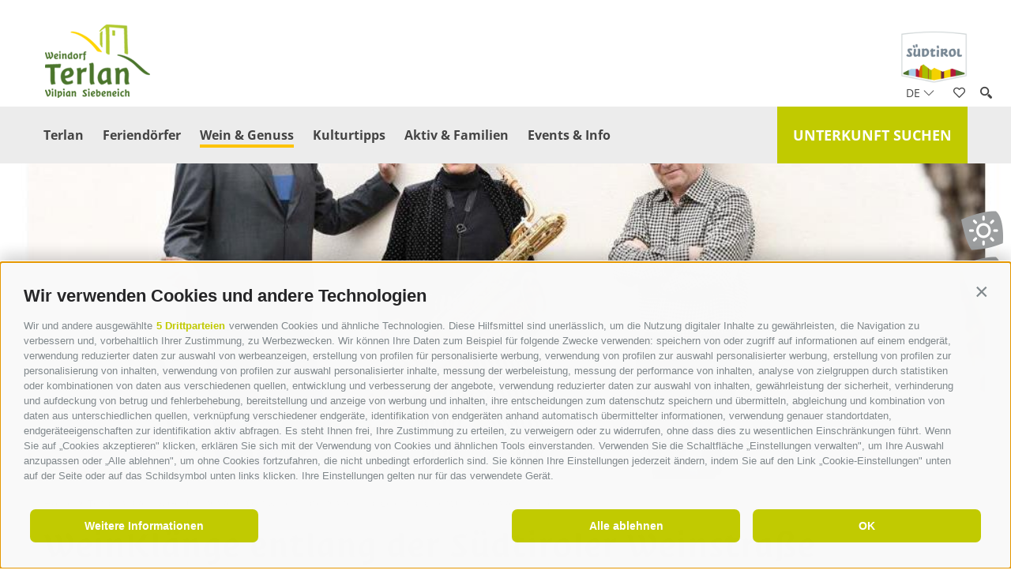

--- FILE ---
content_type: text/html; charset=utf-8
request_url: https://www.terlan.info/de/terlan/wein-genuss/wein-sekt-destillate/weinklaenge-entlang-der-suedtiroler-weinstrasse.html
body_size: 61843
content:


<!DOCTYPE html>
<html lang="de">
<head id="Head1"><link rel="preconnect" href="https://www.googletagmanager.com"><link rel="dns-prefetch" href="https://www.googletagmanager.com"><link rel="preconnect" href="https://www.google-analytics.com"><link rel="dns-prefetch" href="https://www.google-analytics.com"><script>var dataLayer = window.dataLayer = window.dataLayer || [];window['gtag_enable_tcf_support'] = true;</script><script type="text/javascript">(function(w,d,s,l,i){w[l]=w[l]||[];w[l].push({'gtm.start':new Date().getTime(),event:'gtm.js'});var f=d.getElementsByTagName(s)[0],j=d.createElement(s),dl=l!='dataLayer'?'&l='+l:'';j.async=true;j.src='https://www.googletagmanager.com/gtm.js?id=' + i + dl; f.parentNode.insertBefore(j, f);})(window,document,'script','dataLayer','GTM-MGKKGK5H');</script><meta http-equiv="content-type" content="text/html; charset=utf-8" /><link href="/css/generator/202512111433/?335245794565462F2B384976574E576D35324E504E686143336657523551497256697576523977683938776A307831696E32786955513D3D" rel="stylesheet" type="text/css" /><meta name="dc.language" content="de-DE" /><meta name="dcterms.audience" content="all" /><meta name="dcterms.creator" content="mni" /><meta name="dcterms.publisher" content="Consisto GmbH" /><meta name="generator" content="Consisto.CMS V4.7.0.0, SRVWEB03-20260121082420" /><meta name="rating" content="general" /><meta name="robots" content="all" /><meta name="viewport" content="width=device-width, initial-scale=1" />
    <script src="https://cdn.userway.org/widget.js" data-account="sA3I2aGc9W"></script>
    <script>
        var LoadedListener = new function () { var a = [], d = []; this.Add = function (b, c) { d.hasOwnProperty(b) ? c() : a.push({ a: c, b: b }) }; this.Loaded = function (b, c) { d.hasOwnProperty(b) || (d[b] = !0, setTimeout(function () { a.forEach(function (a) { a.b == b && a.a() }) }, c)) } }, CssLoadedListener = { Add: function (a) { LoadedListener.Add("css", a) }, Loaded: function () { LoadedListener.Loaded("css", 100) } };
    </script>
<link rel="canonical" href="https://www.terlan.info/de/terlan/wein-genuss/wein-sekt-destillate/weinklaenge-entlang-der-suedtiroler-weinstrasse.html" /><link href="/media/favicons/terlan/favicon.ico" rel="icon" /><link href="https://www.terlan.info/de/terlan/wein-genuss/wein-sekt-destillate/weinklaenge-entlang-der-suedtiroler-weinstrasse.html" rel="alternate" hreflang="de" /><link href="https://www.terlan.info/de/terlan/wein-genuss/wein-sekt-destillate/weinklaenge-entlang-der-suedtiroler-weinstrasse.html" rel="alternate" hreflang="x-default" /><link href="https://www.terlan.info/it/terlano/vini-e-sapori/vini-spumanti-e-distillati/melodie-di-vini-sulla-strada-del-vino.html" rel="alternate" hreflang="it" /><link href="https://www.terlan.info/en/terlano/wine-culinary-pleasure/wine-sparkling-wine-spirits/wine-sounds-on-the-south-tyrolean-wineroad.html" rel="alternate" hreflang="en" /><link rel="apple-touch-icon" sizes="180x180" href="/media/favicons/terlan/apple-touch-icon.png"><link rel="icon" type="image/png" href="/media/favicons/terlan/favicon-32x32.png" sizes="32x32"><link rel="icon" type="image/png" href="/media/favicons/terlan/favicon-16x16.png" sizes="16x16"><link rel="manifest" href="/media/favicons/terlan/manifest.json"><link rel="mask-icon" href="/media/favicons/terlan/safari-pinned-tab.svg" color="#c0cc00"><meta name="theme-color" content="#ffffff"><meta property="og:title" content="WeinKlänge entlang der Südtiroler Weinstraße" /><meta property="og:description" content="Der Wein und die Geschichten, welche hinter seiner Herstellung stehen, sowie die erstklassige Musik sind die Protagonisten der dritten Ausgabe der Konzertreihe WeinKlänge an der Südtiroler ..." /><meta property="og:url" content="https://www.terlan.info/de/terlan/wein-genuss/wein-sekt-destillate/weinklaenge-entlang-der-suedtiroler-weinstrasse.html" /><meta property="og:image" content="https://www.terlan.info/media/cf9f1900-6cdf-4ce5-8fbd-ccff403fb783/526_x_275/triochic-18-10-2025.jpg" /><title>
	WeinKlänge entlang der Südtiroler Weinstraße
</title><meta name="description" content="Der Wein und die Geschichten, welche hinter seiner Herstellung stehen, sowie die erstklassige Musik sind die Protagonisten der dritten Ausgabe der Konzertreihe" /></head>

<body itemscope itemtype="http://schema.org/WebPage">
    <!-- Google Tag Manager (noscript) -->
<noscript><iframe src="https://www.googletagmanager.com/ns.html?id=GTM-MGKKGK5H" height="0" width="0" style="display:none;visibility:hidden" ></iframe ></noscript><!-- End Google Tag Manager (noscript) -->

    
    <!-- cc:baseform -->
<form name="aspnetForm" id="aspnetForm" method="post" enctype="multipart/form-data" action="/de/terlan/wein-genuss/wein-sekt-destillate/weinklaenge-entlang-der-suedtiroler-weinstrasse.html">
<div class="aspNetHidden">
<input type="hidden" name="__PAGEUNIQUEID" id="__PAGEUNIQUEID" value="$3bbb30b0187d4cc3af7dc47dab6fb49b" />
<input type="hidden" name="__VIEWSTATE" id="__VIEWSTATE" value="/wEPaA8FDzhkZTU4ZDk3M2ZjM2E0MxgCBSxjdGwwMyRNb2R1bGVUZWFzZXJGdWxsc2NyZWVuU2xpZGUkTW9kdWxlRGF0YQ8UKwAOZGRkZGRkZBQrAAFkAgFkZGRmAv////8PZAUQY3RsMDEkTW9kdWxlRGF0YQ9nZNYXZctODlC02AYAvubsSRIdxeKaGbj1pRhuVHp0swrr" />
</div>

<div class="aspNetHidden">

	<input type="hidden" name="__VIEWSTATEGENERATOR" id="__VIEWSTATEGENERATOR" value="9FDABEA0" />
	<input type="hidden" name="__EVENTVALIDATION" id="__EVENTVALIDATION" value="/wEdAAJscVC1sbE0iVpbZXyaNFfrwFUTSHFsmQz6lPy38wJkHMEI7QC53zuZ1Xwa43AwJ9Kk6aIVCnApi7I8tM2szFTC" />
</div>
        <div class="outer-wrapper">
            <div class="inner-wrapper">
                

<div class="logos terlan">
    <div class="container">
        <a class="logos__main" href="https://www.terlan.info/de/terlan/terlan.html">
            <img src="/media/e253c062-c89b-46cd-a994-c4d2e695482d/0x100/logo-terlan.png" alt="Tourismusverein Terlan" class="logo__image" />
        </a>
        <a class="logos__suedtirol" target="_blank" href="https://www.suedtirol.info/de">
            <img src="/media/suedtirol.png" alt="Südtirol" width="85" height="67">
        </a>
    </div>
</div>



<!-- module:menuMain !-->
<nav class="menu-main">
    <div class="menu-main__asside">
        

<!-- modules:languages -->
<div class="languages">
    <a class="languages__active-item languages__item">de <span class="fi flaticon-arrows-2"></span></a>
    <div class="languages__container">
        <a class="languages__item" href="/it/terlano/vini-e-sapori/vini-spumanti-e-distillati/melodie-di-vini-sulla-strada-del-vino.html">it</a><a class="languages__item" href="/en/terlano/wine-culinary-pleasure/wine-sparkling-wine-spirits/wine-sounds-on-the-south-tyrolean-wineroad.html">en</a>

    </div>
</div>
<!-- /modules:languages -->
        <a class="menu-main__icon menu-main__icon--social" href="#"><span class="fi flaticon-shapes"></span></a>

        
        <a class="menu-main__icon menu-main__icon--search" href="#"><span class="fi flaticon-tool"></span></a>
        

<div class="sidebar-search">
    <div class="sidebar-search__container form">
        

<div class="ajax-loading ">
    <div class="ajax-loading__container">
        <div class="ajax-loading__bounce ajax-loading__bounce1"></div>
        <div class="ajax-loading__bounce ajax-loading__bounce2"></div>
        <div class="ajax-loading__bounce ajax-loading__bounce3"></div>
    </div>
</div>

        <div class="input-group">
            <input name="ctl03$ctl01$ctl01$FormSearchText" type="text" id="ctl03_ctl01_ctl01_FormSearchText" class="sidebar-search__input search-input track-search form-control custom-ajax" data-ajax-command="redirect" data-ajax-module="searchResult" data-ajax-container="search" data-ajax-parameter="searchtext" placeholder="Suchbegriff" />
            <a class="input-group-addon sidebar-search__button" title="Suche"><span class="fi flaticon-tool"></span></a>
        </div>
    </div>
</div>

        <div class="sidebar-social">
            <div class="sidebar-social__container">
                

<!-- modules:socialmedia-box !-->
<div class="services-box socialmedia-box">
    <a href="https://www.facebook.com/tourismusvereinterlan/" id="ctl03_ctl01_ctl02_LinkFacebook" target="_blank" class="socialmedia-box__item" title="Facebook">
        <span class="fi flaticon-social-media"></span>
    </a>

    <a href="https://www.instagram.com/tourismusvereinterlan" id="ctl03_ctl01_ctl02_LinkInstagram" class="socialmedia-box__item" target="_blank" title="Instagram">
        <span class="fi flaticon-social-media-1"></span>
    </a>
    

</div>
<!-- /modules:socialmedia-box !-->
            </div>
        </div>
    </div>
    <div class="container">
        <a class="menu-button-right" href="https://www.terlan.info/de/terlan/unterkuenfte.html">Unterkunft suchen</a>
        <a href="#" class="open-mobile">
			<span class="fi flaticon-bars"></span>
		</a>
        <ul class="menu-main__ul dropdown">

				
				
            <li class='menu-main__level-0  '>
                
                <a href="https://www.terlan.info/de/terlan/terlan.html" class="menu-main__menu-0" target="_self" >
                    Terlan
                </a>
                
                
            </li>
        
            <li class='menu-main__level-0  hasChildren'>
                <span class="mobile-open-flyout">></span>
                <a href="https://www.terlan.info/de/terlan/feriendoerfer/feriendoerfer.html" class="menu-main__menu-0" target="_self" >
                    Feriendörfer
                </a>
                
                <ul class="menu-main__ul menu-main__flyout-0">
                    <li>
                        <div class="container">
                            
                            <div class="row gutter-15">
                                
            <div class='col-3 col-lg-12 menu-main__level-1  hasChildren'>
                <a href="https://www.terlan.info/de/terlan/feriendoerfer/feriendoerfer.html" class="menu-main__menu-1" target="_self" >Feriendörfer</a>
                <div class="menu-main__flyout-1">
            <div class='menu-main__level-2  '>
                <a href="https://www.terlan.info/de/terlan/feriendoerfer/feriendoerfer/terlan.html" class="menu-main__menu-2" target="_self" >Terlan</a>
            </div>
        
            <div class='menu-main__level-2  '>
                <a href="https://www.terlan.info/de/terlan/feriendoerfer/feriendoerfer/1100-jahre-terlan.html" class="menu-main__menu-2" target="_self" >1100 Jahre Terlan</a>
            </div>
        
            <div class='menu-main__level-2  '>
                <a href="https://www.terlan.info/de/terlan/feriendoerfer/feriendoerfer/vilpian.html" class="menu-main__menu-2" target="_self" >Vilpian</a>
            </div>
        
            <div class='menu-main__level-2  '>
                <a href="https://www.terlan.info/de/terlan/feriendoerfer/feriendoerfer/siebeneich.html" class="menu-main__menu-2" target="_self" >Siebeneich</a>
            </div>
        
            <div class='menu-main__level-2  '>
                <a href="https://www.terlan.info/de/terlan/feriendoerfer/feriendoerfer/wochenprogramm.html" class="menu-main__menu-2" target="_self" >Wochenprogramm</a>
            </div>
        
            <div class='menu-main__level-2  '>
                <a href="https://www.terlan.info/de/terlan/feriendoerfer/feriendoerfer/wochenmaerkte.html" class="menu-main__menu-2" target="_self" >Wochenmärkte</a>
            </div>
        
            <div class='menu-main__level-2  '>
                <a href="https://www.terlan.info/de/terlan/feriendoerfer/feriendoerfer/shopping.html" class="menu-main__menu-2" target="_self" >Shopping</a>
            </div>
        
            <div class='menu-main__level-2  '>
                <a href="https://www.terlan.info/de/terlan/feriendoerfer/feriendoerfer/360-tour-terlan-vilpian-siebeneich.html" class="menu-main__menu-2" target="_self" >360° Tour Terlan/Vilpian/Siebeneich</a>
            </div>
        
            <div class='menu-main__level-2  '>
                <a href="https://www.terlan.info/de/terlan/feriendoerfer/feriendoerfer/urlaubskrimi-ueber-terlan.html" class="menu-main__menu-2" target="_self" >Urlaubskrimi über Terlan</a>
            </div>
        </div>
            </div>
        
            <div class='col-3 col-lg-12 menu-main__level-1  hasChildren'>
                <a href="https://www.terlan.info/de/terlan/feriendoerfer/must-see.html" class="menu-main__menu-1" target="_self" >Must see</a>
                <div class="menu-main__flyout-1">
            <div class='menu-main__level-2  '>
                <a href="https://www.terlan.info/de/terlan/feriendoerfer/must-see/terlaner-pfarrkirche.html" class="menu-main__menu-2" target="_self" >Terlaner Pfarrkirche</a>
            </div>
        
            <div class='menu-main__level-2  '>
                <a href="https://www.terlan.info/de/terlan/feriendoerfer/must-see/ruine-maultasch.html" class="menu-main__menu-2" target="_self" >Ruine Maultasch</a>
            </div>
        
            <div class='menu-main__level-2  '>
                <a href="https://www.terlan.info/de/terlan/feriendoerfer/must-see/kellerei-terlan.html" class="menu-main__menu-2" target="_self" >Kellerei Terlan</a>
            </div>
        
            <div class='menu-main__level-2  '>
                <a href="https://www.terlan.info/de/terlan/feriendoerfer/must-see/seilbahn-auf-den-salten.html" class="menu-main__menu-2" target="_self" >Seilbahn auf den Salten</a>
            </div>
        
            <div class='menu-main__level-2  '>
                <a href="https://www.terlan.info/de/terlan/feriendoerfer/must-see/terlaner-weinweg.html" class="menu-main__menu-2" target="_self" >Terlaner Weinweg</a>
            </div>
        
            <div class='menu-main__level-2  '>
                <a href="https://www.terlan.info/de/terlan/feriendoerfer/must-see/wasserfall-wasser-kraft.html" class="menu-main__menu-2" target="_self" >Wasserfall & Wasser.Kraft</a>
            </div>
        
            <div class='menu-main__level-2  '>
                <a href="https://www.terlan.info/de/terlan/feriendoerfer/must-see/terlaner-spargel.html" class="menu-main__menu-2" target="_self" >Terlaner Spargel</a>
            </div>
        
            <div class='menu-main__level-2  '>
                <a href="https://www.terlan.info/de/terlan/feriendoerfer/must-see/hoametfescht.html" class="menu-main__menu-2" target="_self" >Hoametfescht</a>
            </div>
        </div>
            </div>
        
            <div class='col-3 col-lg-12 menu-main__level-1  hasChildren'>
                <a href="https://www.terlan.info/de/terlan/feriendoerfer/tipps-in-der-umgebung.html" class="menu-main__menu-1" target="_self" >Tipps in der Umgebung</a>
                <div class="menu-main__flyout-1">
            <div class='menu-main__level-2  '>
                <a href="https://www.terlan.info/de/terlan/feriendoerfer/tipps-in-der-umgebung/bozen.html" class="menu-main__menu-2" target="_self" >Bozen</a>
            </div>
        
            <div class='menu-main__level-2  '>
                <a href="https://www.terlan.info/de/terlan/feriendoerfer/tipps-in-der-umgebung/meran.html" class="menu-main__menu-2" target="_self" >Meran</a>
            </div>
        
            <div class='menu-main__level-2  '>
                <a href="https://www.terlan.info/de/terlan/feriendoerfer/tipps-in-der-umgebung/knottnkino.html" class="menu-main__menu-2" target="_self" >Knottnkino</a>
            </div>
        
            <div class='menu-main__level-2  '>
                <a href="https://www.terlan.info/de/terlan/feriendoerfer/tipps-in-der-umgebung/gaerten-von-schloss-trauttmansdorff-touriseum.html" class="menu-main__menu-2" target="_self" >Gärten von Schloss Trauttmansdorff & Touriseum</a>
            </div>
        
            <div class='menu-main__level-2  '>
                <a href="https://www.terlan.info/de/terlan/feriendoerfer/tipps-in-der-umgebung/oetzimuseum.html" class="menu-main__menu-2" target="_self" >Ötzimuseum</a>
            </div>
        
            <div class='menu-main__level-2  '>
                <a href="https://www.terlan.info/de/terlan/feriendoerfer/tipps-in-der-umgebung/dolomiten.html" class="menu-main__menu-2" target="_self" >Dolomiten</a>
            </div>
        
            <div class='menu-main__level-2  '>
                <a href="https://www.terlan.info/de/terlan/feriendoerfer/tipps-in-der-umgebung/badeseen.html" class="menu-main__menu-2" target="_self" >Badeseen</a>
            </div>
        
            <div class='menu-main__level-2  '>
                <a href="https://www.terlan.info/de/terlan/feriendoerfer/tipps-in-der-umgebung/suedtiroler-weinstrasse.html" class="menu-main__menu-2" target="_self" >Südtiroler Weinstraße</a>
            </div>
        </div>
            </div>
        
                                
                            </div>
                            
                        </div>
                    </li>
                </ul>
            </li>
        
            <li class='menu-main__level-0 active-0 open hasChildren'>
                <span class="mobile-open-flyout">></span>
                <a href="https://www.terlan.info/de/terlan/wein-genuss.html" class="menu-main__menu-0" target="_self" >
                    Wein & Genuss
                </a>
                
                <ul class="menu-main__ul menu-main__flyout-0">
                    <li>
                        <div class="container">
                            
                            <div class="row gutter-15">
                                
            <div class='col-3 col-lg-12 menu-main__level-1  hasChildren'>
                <a href="https://www.terlan.info/de/terlan/wein-genuss/terlaner-spargel.html" class="menu-main__menu-1" target="_self" >Terlaner Spargel</a>
                <div class="menu-main__flyout-1">
            <div class='menu-main__level-2  '>
                <a href="https://www.terlan.info/de/terlan/wein-genuss/terlaner-spargel/terlaner-spargelzeit.html" class="menu-main__menu-2" target="_self" >Terlaner Spargelzeit</a>
            </div>
        
            <div class='menu-main__level-2  '>
                <a href="https://www.terlan.info/de/terlan/wein-genuss/terlaner-spargel/kulinarische-spargelwanderung.html" class="menu-main__menu-2" target="_self" >Kulinarische Spargelwanderung</a>
            </div>
        
            <div class='menu-main__level-2  '>
                <a href="https://www.terlan.info/de/terlan/wein-genuss/terlaner-spargel/spargelgenuss-radtour.html" class="menu-main__menu-2" target="_self" >Spargelgenuss-Radtour</a>
            </div>
        
            <div class='menu-main__level-2  '>
                <a href="https://www.terlan.info/de/terlan/wein-genuss/terlaner-spargel/fuehrungen-im-spargelfeld.html" class="menu-main__menu-2" target="_self" >Führungen im Spargelfeld</a>
            </div>
        
            <div class='menu-main__level-2  '>
                <a href="https://www.terlan.info/de/terlan/wein-genuss/terlaner-spargel/terlaner-spargelkoenigin.html" class="menu-main__menu-2" target="_self" >Terlaner Spargelkönigin</a>
            </div>
        
            <div class='menu-main__level-2  '>
                <a href="https://www.terlan.info/de/terlan/wein-genuss/terlaner-spargel/spargelzeitung-broschuere.html" class="menu-main__menu-2" target="_self" >Spargelzeitung & Broschüre</a>
            </div>
        
            <div class='menu-main__level-2  '>
                <a href="https://www.terlan.info/de/terlan/wein-genuss/terlaner-spargel/terlaner-spargelfest.html" class="menu-main__menu-2" target="_self" >Terlaner Spargelfest</a>
            </div>
        
            <div class='menu-main__level-2  '>
                <a href="http://www.terlaner-spargel.com/verkaufsstellen" class="menu-main__menu-2" target="_blank" >Verkaufsstellen</a>
            </div>
        
            <div class='menu-main__level-2  '>
                <a href="https://www.terlan.info/de/terlan/wein-genuss/terlaner-spargel/spargelrezepte.html" class="menu-main__menu-2" target="_self" >Spargelrezepte</a>
            </div>
        </div>
            </div>
        
            <div class='col-3 col-lg-12 menu-main__level-1 active-1 hasChildren'>
                <a href="https://www.terlan.info/de/terlan/wein-genuss/wein-sekt-destillate.html" class="menu-main__menu-1" target="_self" >Wein, Sekt & Destillate</a>
                <div class="menu-main__flyout-1">
            <div class='menu-main__level-2  '>
                <a href="https://www.terlan.info/de/terlan/wein-genuss/wein-sekt-destillate/wein-sekt.html" class="menu-main__menu-2" target="_self" >Wein & Sekt</a>
            </div>
        
            <div class='menu-main__level-2  '>
                <a href="https://www.terlan.info/de/terlan/wein-genuss/wein-sekt-destillate/kellerei-terlan.html" class="menu-main__menu-2" target="_self" >Kellerei Terlan</a>
            </div>
        
            <div class='menu-main__level-2  '>
                <a href="https://www.terlan.info/de/terlan/wein-genuss/wein-sekt-destillate/besichtigung-kellerei-terlan.html" class="menu-main__menu-2" target="_self" >Besichtigung Kellerei Terlan</a>
            </div>
        
            <div class='menu-main__level-2  '>
                <a href="https://www.terlan.info/de/terlan/wein-genuss/wein-sekt-destillate/destillate.html" class="menu-main__menu-2" target="_self" >Destillate</a>
            </div>
        
            <div class='menu-main__level-2  '>
                <a href="https://www.terlan.info/de/terlan/wein-genuss/wein-sekt-destillate/terlaner-weinweg.html" class="menu-main__menu-2" target="_self" >Terlaner Weinweg</a>
            </div>
        
            <div class='menu-main__level-2  '>
                <a href="https://www.terlan.info/de/terlan/wein-genuss/wein-sekt-destillate/gefuehrte-weintouren.html" class="menu-main__menu-2" target="_self" >Geführte Weintouren</a>
            </div>
        
            <div class='menu-main__level-2  '>
                <a href="https://www.terlan.info/de/terlan/wein-genuss/wein-sekt-destillate/suedtiroler-weinstrasse.html" class="menu-main__menu-2" target="_self" >Südtiroler Weinstraße</a>
            </div>
        
            <div class='menu-main__level-2  '>
                <a href="https://www.terlan.info/de/terlan/wein-genuss/wein-sekt-destillate/toerggelen.html" class="menu-main__menu-2" target="_self" >Törggelen</a>
            </div>
        
            <div class='menu-main__level-2  '>
                <a href="https://www.terlan.info/de/terlan/wein-genuss/wein-sekt-destillate/urbansnacht.html" class="menu-main__menu-2" target="_self" >Urbansnacht</a>
            </div>
        
            <div class='menu-main__level-2 active-2 '>
                <a href="https://www.terlan.info/de/terlan/wein-genuss/wein-sekt-destillate/weinklaenge-entlang-der-suedtiroler-weinstrasse.html" class="menu-main__menu-2" target="_self" >WeinKlänge entlang der Südtiroler Weinstraße</a>
            </div>
        
            <div class='menu-main__level-2  '>
                <a href="https://www.terlan.info/de/terlan/wein-genuss/wein-sekt-destillate/die-terlaner-weinsuppe.html" class="menu-main__menu-2" target="_self" >Die Terlaner Weinsuppe</a>
            </div>
        
            <div class='menu-main__level-2  '>
                <a href="https://www.terlan.info/de/terlan/wein-genuss/wein-sekt-destillate/wein-und-advent.html" class="menu-main__menu-2" target="_self" >Wein und Advent</a>
            </div>
        </div>
            </div>
        
            <div class='col-3 col-lg-12 menu-main__level-1  hasChildren'>
                <a href="https://www.terlan.info/de/terlan/wein-genuss/apfel.html" class="menu-main__menu-1" target="_self" >Apfel</a>
                <div class="menu-main__flyout-1">
            <div class='menu-main__level-2  '>
                <a href="https://www.terlan.info/de/terlan/wein-genuss/apfel/der-apfel-in-terlan.html" class="menu-main__menu-2" target="_self" >Der Apfel in Terlan</a>
            </div>
        
            <div class='menu-main__level-2  '>
                <a href="https://www.terlan.info/de/terlan/wein-genuss/apfel/apfelland-suedtirol.html" class="menu-main__menu-2" target="_self" >Apfelland Südtirol</a>
            </div>
        
            <div class='menu-main__level-2  '>
                <a href="https://www.terlan.info/de/terlan/wein-genuss/apfel/apfelfuehrung-beim-obstbauer.html" class="menu-main__menu-2" target="_self" >Apfelführung beim Obstbauer</a>
            </div>
        
            <div class='menu-main__level-2  '>
                <a href="https://www.terlan.info/de/terlan/wein-genuss/apfel/fuehrung-obstgenossenschaft.html" class="menu-main__menu-2" target="_self" >Führung Obstgenossenschaft</a>
            </div>
        </div>
            </div>
        
            <div class='col-3 col-lg-12 menu-main__level-1  hasChildren'>
                <a href="https://www.terlan.info/de/terlan/wein-genuss/gaumenfreuden.html" class="menu-main__menu-1" target="_self" >Gaumenfreuden</a>
                <div class="menu-main__flyout-1">
            <div class='menu-main__level-2  '>
                <a href="https://www.terlan.info/de/terlan/wein-genuss/gaumenfreuden/gastbetriebe.html" class="menu-main__menu-2" target="_self" >Gastbetriebe</a>
            </div>
        
            <div class='menu-main__level-2  '>
                <a href="https://www.terlan.info/de/terlan/wein-genuss/gaumenfreuden/spargelwirte.html" class="menu-main__menu-2" target="_self" >Spargelwirte</a>
            </div>
        
            <div class='menu-main__level-2  '>
                <a href="https://www.terlan.info/de/terlan/wein-genuss/gaumenfreuden/toerggelebetriebe.html" class="menu-main__menu-2" target="_self" >Törggelebetriebe</a>
            </div>
        
            <div class='menu-main__level-2  '>
                <a href="https://www.terlan.info/de/terlan/wein-genuss/gaumenfreuden/qualitaetsprodukte.html" class="menu-main__menu-2" target="_self" >Qualitätsprodukte</a>
            </div>
        </div>
            </div>
        
                                
                            </div>
                            
                        </div>
                    </li>
                </ul>
            </li>
        
            <li class='menu-main__level-0  hasChildren'>
                <span class="mobile-open-flyout">></span>
                <a href="https://www.terlan.info/de/terlan/kulturtipps.html" class="menu-main__menu-0" target="_self" >
                    Kulturtipps
                </a>
                
                <ul class="menu-main__ul menu-main__flyout-0">
                    <li>
                        <div class="container">
                            
                            <div class="row gutter-15">
                                
            <div class='col-3 col-lg-12 menu-main__level-1  hasChildren'>
                <a href="https://www.terlan.info/de/terlan/kulturtipps/terlan-vilpian-siebeneich.html" class="menu-main__menu-1" target="_self" >Terlan, Vilpian, Siebeneich</a>
                <div class="menu-main__flyout-1">
            <div class='menu-main__level-2  '>
                <a href="https://www.terlan.info/de/terlan/kulturtipps/terlan-vilpian-siebeneich/terlaner-pfarrkirche.html" class="menu-main__menu-2" target="_self" >Terlaner Pfarrkirche</a>
            </div>
        
            <div class='menu-main__level-2  '>
                <a href="https://www.terlan.info/de/terlan/kulturtipps/terlan-vilpian-siebeneich/ruine-maultasch.html" class="menu-main__menu-2" target="_self" >Ruine Maultasch</a>
            </div>
        
            <div class='menu-main__level-2  '>
                <a href="https://www.terlan.info/de/terlan/kulturtipps/terlan-vilpian-siebeneich/sauschloss.html" class="menu-main__menu-2" target="_self" >Sauschloss</a>
            </div>
        
            <div class='menu-main__level-2  '>
                <a href="https://www.terlan.info/de/terlan/kulturtipps/terlan-vilpian-siebeneich/kirchen-kapellen.html" class="menu-main__menu-2" target="_self" >Kirchen & Kapellen</a>
            </div>
        
            <div class='menu-main__level-2  '>
                <a href="https://www.terlan.info/de/terlan/kulturtipps/terlan-vilpian-siebeneich/niedertor-mit-gefolge.html" class="menu-main__menu-2" target="_self" >Niedertor mit Gefolge</a>
            </div>
        
            <div class='menu-main__level-2  '>
                <a href="https://www.terlan.info/de/terlan/kulturtipps/terlan-vilpian-siebeneich/gartenwochen-terlan-andrian.html" class="menu-main__menu-2" target="_self" >Gartenwochen Terlan & Andrian</a>
            </div>
        
            <div class='menu-main__level-2  '>
                <a href="https://www.terlan.info/de/terlan/kulturtipps/terlan-vilpian-siebeneich/maibaumfest-in-terlan.html" class="menu-main__menu-2" target="_self" >Maibaumfest in Terlan</a>
            </div>
        
            <div class='menu-main__level-2  '>
                <a href="https://www.terlan.info/de/terlan/kulturtipps/terlan-vilpian-siebeneich/weinklaenge-an-der-suedtiroler-weinstrasse.html" class="menu-main__menu-2" target="_self" >WeinKlänge an der Südtiroler Weinstraße</a>
            </div>
        </div>
            </div>
        
            <div class='col-3 col-lg-12 menu-main__level-1  hasChildren'>
                <a href="https://www.terlan.info/de/terlan/kulturtipps/bozen.html" class="menu-main__menu-1" target="_self" >Bozen</a>
                <div class="menu-main__flyout-1">
            <div class='menu-main__level-2  '>
                <a href="https://www.terlan.info/de/terlan/kulturtipps/bozen/oetzi-suedtiroler-archaeologiemuseum.html" class="menu-main__menu-2" target="_self" >Ötzi, Südtiroler Archäologiemuseum</a>
            </div>
        
            <div class='menu-main__level-2  '>
                <a href="https://www.terlan.info/de/terlan/kulturtipps/bozen/mmm-firmian.html" class="menu-main__menu-2" target="_self" >MMM Firmian</a>
            </div>
        
            <div class='menu-main__level-2  '>
                <a href="https://www.terlan.info/de/terlan/kulturtipps/bozen/schloss-runkelstein.html" class="menu-main__menu-2" target="_self" >Schloss Runkelstein</a>
            </div>
        
            <div class='menu-main__level-2  '>
                <a href="https://www.terlan.info/de/terlan/kulturtipps/bozen/naturmuseum-suedtirol.html" class="menu-main__menu-2" target="_self" >Naturmuseum Südtirol</a>
            </div>
        
            <div class='menu-main__level-2  '>
                <a href="https://www.terlan.info/de/terlan/kulturtipps/bozen/museion.html" class="menu-main__menu-2" target="_self" >Museion</a>
            </div>
        
            <div class='menu-main__level-2  '>
                <a href="https://www.terlan.info/de/terlan/kulturtipps/bozen/bz-18-45.html" class="menu-main__menu-2" target="_self" >BZ '18–'45</a>
            </div>
        
            <div class='menu-main__level-2  '>
                <a href="https://www.terlan.info/de/terlan/kulturtipps/bozen/kultursommer.html" class="menu-main__menu-2" target="_self" >Kultursommer</a>
            </div>
        
            <div class='menu-main__level-2  '>
                <a href="https://www.terlan.info/de/terlan/kulturtipps/bozen/christkindlmarkt.html" class="menu-main__menu-2" target="_self" >Christkindlmarkt</a>
            </div>
        </div>
            </div>
        
            <div class='col-3 col-lg-12 menu-main__level-1  hasChildren'>
                <a href="https://www.terlan.info/de/terlan/kulturtipps/in-der-umgebung.html" class="menu-main__menu-1" target="_self" >In der Umgebung</a>
                <div class="menu-main__flyout-1">
            <div class='menu-main__level-2  '>
                <a href="https://www.terlan.info/de/terlan/kulturtipps/in-der-umgebung/gaerten-von-schloss-trauttmansdorff-touriseum.html" class="menu-main__menu-2" target="_self" >Gärten von Schloss Trauttmansdorff & Touriseum</a>
            </div>
        
            <div class='menu-main__level-2  '>
                <a href="https://www.terlan.info/de/terlan/kulturtipps/in-der-umgebung/tappeiner-promenade.html" class="menu-main__menu-2" target="_self" >Tappeiner-Promenade</a>
            </div>
        
            <div class='menu-main__level-2  '>
                <a href="https://www.terlan.info/de/terlan/kulturtipps/in-der-umgebung/schloss-tirol-gufyland.html" class="menu-main__menu-2" target="_self" >Schloss Tirol & Gufyland</a>
            </div>
        
            <div class='menu-main__level-2  '>
                <a href="https://www.terlan.info/de/terlan/kulturtipps/in-der-umgebung/haflinger-pferd.html" class="menu-main__menu-2" target="_self" >Haflinger Pferd</a>
            </div>
        
            <div class='menu-main__level-2  '>
                <a href="https://www.terlan.info/de/terlan/kulturtipps/in-der-umgebung/ritten.html" class="menu-main__menu-2" target="_self" >Ritten</a>
            </div>
        
            <div class='menu-main__level-2  '>
                <a href="https://www.terlan.info/de/terlan/kulturtipps/in-der-umgebung/burgendreieck-eppan.html" class="menu-main__menu-2" target="_self" >Burgendreieck Eppan</a>
            </div>
        
            <div class='menu-main__level-2  '>
                <a href="https://www.terlan.info/de/terlan/kulturtipps/in-der-umgebung/schnatterpeck-altar-in-lana.html" class="menu-main__menu-2" target="_self" >Schnatterpeck Altar in Lana</a>
            </div>
        
            <div class='menu-main__level-2  '>
                <a href="https://www.terlan.info/de/terlan/kulturtipps/in-der-umgebung/mmm-messner-mountain-museen.html" class="menu-main__menu-2" target="_self" >MMM – Messner Mountain Museen</a>
            </div>
        
            <div class='menu-main__level-2  '>
                <a href="https://www.terlan.info/de/terlan/kulturtipps/in-der-umgebung/weindoerfer.html" class="menu-main__menu-2" target="_self" >Weindörfer</a>
            </div>
        </div>
            </div>
        
                                
                            </div>
                            
                        </div>
                    </li>
                </ul>
            </li>
        
            <li class='menu-main__level-0  hasChildren'>
                <span class="mobile-open-flyout">></span>
                <a href="https://www.terlan.info/de/terlan/aktiv-familien.html" class="menu-main__menu-0" target="_self" >
                    Aktiv & Familien
                </a>
                
                <ul class="menu-main__ul menu-main__flyout-0">
                    <li>
                        <div class="container">
                            
                            <div class="row gutter-15">
                                
            <div class='col-3 col-lg-12 menu-main__level-1  hasChildren'>
                <a href="https://www.terlan.info/de/terlan/aktiv-familien/300-sonnentage.html" class="menu-main__menu-1" target="_self" >300 Sonnentage</a>
                <div class="menu-main__flyout-1">
            <div class='menu-main__level-2  '>
                <a href="https://www.terlan.info/de/terlan/aktiv-familien/300-sonnentage/wandern.html" class="menu-main__menu-2" target="_self" >Wandern</a>
            </div>
        
            <div class='menu-main__level-2  '>
                <a href="https://www.terlan.info/de/terlan/aktiv-familien/300-sonnentage/suedtiroler-kastanienweg.html" class="menu-main__menu-2" target="_self" >Südtiroler Kastanienweg</a>
            </div>
        
            <div class='menu-main__level-2  '>
                <a href="https://www.terlan.info/de/terlan/aktiv-familien/300-sonnentage/seilbahn-vilpian-moelten.html" class="menu-main__menu-2" target="_self" >Seilbahn Vilpian-Mölten</a>
            </div>
        
            <div class='menu-main__level-2  '>
                <a href="https://www.terlan.info/de/terlan/aktiv-familien/300-sonnentage/rucksack-nachhaltig-packen.html" class="menu-main__menu-2" target="_self" >Rucksack nachhaltig packen</a>
            </div>
        
            <div class='menu-main__level-2  '>
                <a href="https://www.terlan.info/de/terlan/aktiv-familien/300-sonnentage/radfahren-biken.html" class="menu-main__menu-2" target="_self" >Radfahren & Biken</a>
            </div>
        
            <div class='menu-main__level-2  '>
                <a href="https://www.terlan.info/de/terlan/aktiv-familien/300-sonnentage/trinkbrunnen-in-terlan.html" class="menu-main__menu-2" target="_self" >Trinkbrunnen in Terlan</a>
            </div>
        
            <div class='menu-main__level-2  '>
                <a href="https://www.terlan.info/de/terlan/aktiv-familien/300-sonnentage/refill-suedtirol-in-terlan.html" class="menu-main__menu-2" target="_self" >Refill Südtirol in Terlan</a>
            </div>
        
            <div class='menu-main__level-2  '>
                <a href="https://www.terlan.info/de/terlan/aktiv-familien/300-sonnentage/e-bike-verleih.html" class="menu-main__menu-2" target="_self" >E-Bike-Verleih</a>
            </div>
        
            <div class='menu-main__level-2  '>
                <a href="https://www.terlan.info/de/terlan/aktiv-familien/300-sonnentage/badespass.html" class="menu-main__menu-2" target="_self" >Badespaß</a>
            </div>
        
            <div class='menu-main__level-2  '>
                <a href="https://www.terlan.info/de/terlan/aktiv-familien/300-sonnentage/golfen.html" class="menu-main__menu-2" target="_self" >Golfen</a>
            </div>
        
            <div class='menu-main__level-2  '>
                <a href="https://www.terlan.info/de/terlan/aktiv-familien/300-sonnentage/mehr-sommersport.html" class="menu-main__menu-2" target="_self" >mehr Sommersport</a>
            </div>
        
            <div class='menu-main__level-2  '>
                <a href="https://www.terlan.info/de/terlan/aktiv-familien/300-sonnentage/angeln.html" class="menu-main__menu-2" target="_self" >Angeln</a>
            </div>
        </div>
            </div>
        
            <div class='col-3 col-lg-12 menu-main__level-1  hasChildren'>
                <a href="https://www.terlan.info/de/terlan/aktiv-familien/wintersonne.html" class="menu-main__menu-1" target="_self" >Wintersonne</a>
                <div class="menu-main__flyout-1">
            <div class='menu-main__level-2  '>
                <a href="https://www.terlan.info/de/terlan/aktiv-familien/wintersonne/christkindlmaerkte.html" class="menu-main__menu-2" target="_self" >Christkindlmärkte</a>
            </div>
        
            <div class='menu-main__level-2  hasChildren'>
                <a href="https://www.terlan.info/de/terlan/aktiv-familien/wintersonne/skifahren.html" class="menu-main__menu-2" target="_self" >Skifahren</a>
            </div>
        
            <div class='menu-main__level-2  '>
                <a href="https://www.terlan.info/de/terlan/aktiv-familien/wintersonne/sanfte-wintererlebnisse.html" class="menu-main__menu-2" target="_self" >Sanfte Wintererlebnisse</a>
            </div>
        
            <div class='menu-main__level-2  '>
                <a href="https://www.terlan.info/de/terlan/aktiv-familien/wintersonne/therme-meran.html" class="menu-main__menu-2" target="_self" >Therme Meran</a>
            </div>
        
            <div class='menu-main__level-2  '>
                <a href="https://www.terlan.info/de/terlan/aktiv-familien/wintersonne/eislaufen-in-terlan.html" class="menu-main__menu-2" target="_self" >Eislaufen in Terlan</a>
            </div>
        </div>
            </div>
        
            <div class='col-3 col-lg-12 menu-main__level-1  hasChildren'>
                <a href="https://www.terlan.info/de/terlan/aktiv-familien/familientipps.html" class="menu-main__menu-1" target="_self" >Familientipps</a>
                <div class="menu-main__flyout-1">
            <div class='menu-main__level-2  '>
                <a href="https://www.terlan.info/de/terlan/aktiv-familien/familientipps/badespass.html" class="menu-main__menu-2" target="_self" >Badespaß</a>
            </div>
        
            <div class='menu-main__level-2  '>
                <a href="https://www.terlan.info/de/terlan/aktiv-familien/familientipps/sommerrodelbahn.html" class="menu-main__menu-2" target="_self" >Sommerrodelbahn</a>
            </div>
        
            <div class='menu-main__level-2  '>
                <a href="https://www.terlan.info/de/terlan/aktiv-familien/familientipps/reiten-auf-haflingern.html" class="menu-main__menu-2" target="_self" >Reiten auf Haflingern</a>
            </div>
        
            <div class='menu-main__level-2  '>
                <a href="https://www.terlan.info/de/terlan/aktiv-familien/familientipps/familienwanderungen.html" class="menu-main__menu-2" target="_self" >Familienwanderungen</a>
            </div>
        
            <div class='menu-main__level-2  '>
                <a href="https://www.terlan.info/de/terlan/aktiv-familien/familientipps/kinderspielplaetze.html" class="menu-main__menu-2" target="_self" >Kinderspielplätze</a>
            </div>
        
            <div class='menu-main__level-2  '>
                <a href="https://www.terlan.info/de/terlan/aktiv-familien/familientipps/skatepark-terlan.html" class="menu-main__menu-2" target="_self" >Skatepark Terlan</a>
            </div>
        </div>
            </div>
        
            <div class='col-3 col-lg-12 menu-main__level-1  '>
                <a href="https://www.terlan.info/de/terlan/aktiv-familien/suedtirol-barrierefrei.html" class="menu-main__menu-1" target="_self" >Südtirol barrierefrei</a>
                <div class="menu-main__flyout-1"></div>
            </div>
        
                                
                            </div>
                            
                        </div>
                    </li>
                </ul>
            </li>
        
            <li class='menu-main__level-0  hasChildren'>
                <span class="mobile-open-flyout">></span>
                <a href="https://www.terlan.info/de/terlan/events-info/info/kontakt-buerooeffnungszeiten.html" class="menu-main__menu-0" target="_self" >
                    Events & Info
                </a>
                
                <ul class="menu-main__ul menu-main__flyout-0">
                    <li>
                        <div class="container">
                            
                            <div class="row gutter-15">
                                
            <div class='col-3 col-lg-12 menu-main__level-1  hasChildren'>
                <a href="https://www.terlan.info/de/terlan/events-info/info/kontakt-buerooeffnungszeiten.html" class="menu-main__menu-1" target="_self" >Info</a>
                <div class="menu-main__flyout-1">
            <div class='menu-main__level-2  '>
                <a href="https://www.terlan.info/de/terlan/events-info/info/kontakt-buerooeffnungszeiten.html" class="menu-main__menu-2" target="_self" >Kontakt & Büroöffnungszeiten</a>
            </div>
        
            <div class='menu-main__level-2  '>
                <a href="https://www.terlan.info/de/terlan/events-info/info/gaestekarte.html" class="menu-main__menu-2" target="_self" >Gästekarte</a>
            </div>
        
            <div class='menu-main__level-2  '>
                <a href="https://www.terlan.info/de/terlan/events-info/info/ortstaxe.html" class="menu-main__menu-2" target="_self" >Ortstaxe</a>
            </div>
        
            <div class='menu-main__level-2  '>
                <a href="https://www.terlan.info/de/terlan/events-info/info/downloads.html" class="menu-main__menu-2" target="_self" >Downloads</a>
            </div>
        
            <div class='menu-main__level-2  '>
                <a href="https://www.terlan.info/de/terlan/events-info/info/terlan-a-z.html" class="menu-main__menu-2" target="_self" >Terlan A-Z</a>
            </div>
        </div>
            </div>
        
            <div class='col-3 col-lg-12 menu-main__level-1  hasChildren'>
                <a href="https://www.terlan.info/de/terlan/events-info/events/highlight-events.html" class="menu-main__menu-1" target="_self" >Events</a>
                <div class="menu-main__flyout-1">
            <div class='menu-main__level-2  '>
                <a href="https://www.terlan.info/de/terlan/events-info/events/highlight-events.html" class="menu-main__menu-2" target="_self" >Highlight-Events</a>
            </div>
        
            <div class='menu-main__level-2  '>
                <a href="https://www.terlan.info/de/terlan/events-info/events/alle-veranstaltungen.html" class="menu-main__menu-2" target="_self" >Alle Veranstaltungen</a>
            </div>
        </div>
            </div>
        
            <div class='col-3 col-lg-12 menu-main__level-1  hasChildren'>
                <a href="https://www.terlan.info/de/terlan/events-info/mobilitaet-anreise/anreise.html" class="menu-main__menu-1" target="_self" >Mobilität & Anreise</a>
                <div class="menu-main__flyout-1">
            <div class='menu-main__level-2  '>
                <a href="https://www.terlan.info/de/terlan/events-info/mobilitaet-anreise/anreise.html" class="menu-main__menu-2" target="_self" >Anreise</a>
            </div>
        
            <div class='menu-main__level-2  '>
                <a href="https://www.terlan.info/de/terlan/events-info/mobilitaet-anreise/mobil-in-suedtirol.html" class="menu-main__menu-2" target="_self" >Mobil in Südtirol</a>
            </div>
        
            <div class='menu-main__level-2  '>
                <a href="https://www.terlan.info/de/terlan/events-info/mobilitaet-anreise/taxiservice-in-terlan.html" class="menu-main__menu-2" target="_self" >Taxiservice in Terlan</a>
            </div>
        
            <div class='menu-main__level-2  '>
                <a href="https://www.terlan.info/de/terlan/events-info/mobilitaet-anreise/elektroladestationen-fuer-autos.html" class="menu-main__menu-2" target="_self" >Elektroladestationen für Autos</a>
            </div>
        
            <div class='menu-main__level-2  '>
                <a href="https://www.terlan.info/de/terlan/events-info/mobilitaet-anreise/bike-parkboxen-mit-ladestation.html" class="menu-main__menu-2" target="_self" >Bike-Parkboxen mit Ladestation</a>
            </div>
        </div>
            </div>
        
            <div class='col-3 col-lg-12 menu-main__level-1  hasChildren'>
                <a href="https://www.terlan.info/de/terlan/events-info/service/wetter.html" class="menu-main__menu-1" target="_self" >Service</a>
                <div class="menu-main__flyout-1">
            <div class='menu-main__level-2  '>
                <a href="https://www.terlan.info/de/terlan/events-info/service/wetter.html" class="menu-main__menu-2" target="_self" >Wetter</a>
            </div>
        
            <div class='menu-main__level-2  '>
                <a href="https://www.terlan.info/de/terlan/events-info/service/webcam.html" class="menu-main__menu-2" target="_self" >Webcam</a>
            </div>
        
            <div class='menu-main__level-2  '>
                <a href="https://www.terlan.info/de/terlan/events-info/service/videos.html" class="menu-main__menu-2" target="_self" >Videos</a>
            </div>
        
            <div class='menu-main__level-2  '>
                <a href="https://www.terlan.info/de/terlan/events-info/service/app-world.html" class="menu-main__menu-2" target="_self" >App World</a>
            </div>
        
            <div class='menu-main__level-2  '>
                <a href="https://www.terlan.info/de/terlan/events-info/service/kataloganfrage.html" class="menu-main__menu-2" target="_self" >Kataloganfrage</a>
            </div>
        
            <div class='menu-main__level-2  '>
                <a href="https://www.terlan.info/de/terlan/events-info/service/social-wall.html" class="menu-main__menu-2" target="_self" >Social Wall</a>
            </div>
        </div>
            </div>
        
            <div class='col-3 col-lg-12 menu-main__level-1  '>
                <a href="https://www.terlan.info/de/terlan/events-info/aerzte-und-apotheken.html" class="menu-main__menu-1" target="_self" >Ärzte und Apotheken</a>
                <div class="menu-main__flyout-1"></div>
            </div>
        
            <div class='col-3 col-lg-12 menu-main__level-1  '>
                <a href="https://www.terlan.info/de/terlan/events-info/unsere-partner.html" class="menu-main__menu-1" target="_self" >Unsere Partner</a>
                <div class="menu-main__flyout-1"></div>
            </div>
        
                                
                            </div>
                            
                        </div>
                    </li>
                </ul>
            </li>
        
                
        
        <li id="ctl03_ctl01_ContainerMobileRegion" class="menu-main__level-0">
            <a class="menu-main__menu-0 menu-main__mobile-region" href="https://www.terlan.info/de/terlan/terlan.html">Zur Region</a>
        </li>
        </ul>
    </div>
</nav>
<!-- /module:menuMain !-->


<!-- module:content -->
<div class="content">
    

<!-- modules:banner !-->
<div class="banner banner-slide" id="banner">
    

<div class="sidebar-right">
    
    <a href="https://www.terlan.info/de/terlan/events-info/service/wetter.html" class="sidebar-right__icon sidebar-right__weather" title="Wetter"></a>
    <a href="https://www.terlan.info/de/terlan/events-info/service/webcam.html" class="sidebar-right__icon sidebar-right__webcam" title="Webcams"></a>
    
    
    
</div>
    
                <div class="parallax-window" data-src='/media/cf9f1900-6cdf-4ce5-8fbd-ccff403fb783/1920_x_800/triochic-18-10-2025.jpg' data-src-1600="/media/cf9f1900-6cdf-4ce5-8fbd-ccff403fb783/1600_x_754/triochic-18-10-2025.jpg" data-src-1440="/media/cf9f1900-6cdf-4ce5-8fbd-ccff403fb783/1440_x_678/triochic-18-10-2025.jpg" data-src-1024="/media/cf9f1900-6cdf-4ce5-8fbd-ccff403fb783/1024_x_482/triochic-18-10-2025.jpg" data-src-768="/media/cf9f1900-6cdf-4ce5-8fbd-ccff403fb783/768_x_362/triochic-18-10-2025.jpg" data-src-480="/media/cf9f1900-6cdf-4ce5-8fbd-ccff403fb783/480_x_226/triochic-18-10-2025.jpg" data-parallax="scroll"></div>
            
        
</div>
<!-- /modules:banner !-->

<!-- module:page content -->
<div class="container slide-base">
    

<!-- modules:sitePath -->
<div class="sitepath" id="sitepath" itemprop="breadcrumb">
    
            <a class="sitepath__item " href="https://www.terlan.info/de/terlan/terlan.html" target="_self">Home</a>
        &nbsp;&gt;&nbsp;
            <a class="sitepath__item " href="https://www.terlan.info/de/terlan/terlan.html" target="_self">Terlan</a>
        &nbsp;&gt;&nbsp;
            <a class="sitepath__item " href="https://www.terlan.info/de/terlan/wein-genuss.html" target="_self">Wein & Genuss</a>
        &nbsp;&gt;&nbsp;
            <a class="sitepath__item " href="https://www.terlan.info/de/terlan/wein-genuss/wein-sekt-destillate.html" target="_self">Wein, Sekt & Destillate</a>
        &nbsp;&gt;&nbsp;
            <a class="sitepath__item active" href="https://www.terlan.info/de/terlan/wein-genuss/wein-sekt-destillate/weinklaenge-entlang-der-suedtiroler-weinstrasse.html" target="_self">WeinKlänge entlang der Südtiroler Weinstraße</a>
        
</div>
<!-- /modules:sitePath -->
    <div class="page-content">
        <div id="ctl03_ctl02_ctl01_ContentHGroup" class="page-content__hgroup">
            <h1>WeinKlänge entlang der Südtiroler Weinstraße</h1>
            <h2></h2>
        </div>
        <div id="ctl03_ctl02_ctl01_SiteContentContainer" class="main-content">
            <p>Der Wein und die Geschichten, welche hinter seiner Herstellung stehen, sowie die erstklassige Musik sind die Protagonisten der dritten Ausgabe der Konzertreihe WeinKl&auml;nge an der S&uuml;dtiroler Weinstra&szlig;e. Dabei werden die Ansitze, Burgen und Schl&ouml;sser entlang einer der sch&ouml;nsten Weinstra&szlig;en Europas zum Schauplatz zahlreicher Konzerte, welche die besten Weine des Gebietes ins Schaufenster stellen. <br />
Vom 17. Oktober bis 8. November 2025 geben lokale und zum Teil international bekannte Ensembles in den historischen Gem&auml;uern der Ortschaften von Nals bis Salurn ihre Musik zum Besten. Die BesucherInnen der verschiedenen Konzerte kommen aber nicht nur in den Genuss der musikalischen Darbietung, sondern auch unterschiedlichster Verkostungen, welche dazu einladen, in diesem einzigartigen Ambiente hervorragende Weine kennenzulernen und zu genie&szlig;en.<br />
<strong><br />
Am Samstag 18.10.2025 um 10.30 Uhr laden wir herzlich ein zur Jazz-Matinee mit dem "Trio Chic" in der Kellerei Von Braunbach in Siebeneich: <br />
</strong>Tauchen Sie ein in die goldene &Auml;ra der Musik &ndash; mit Trio Chic, dem charmanten Ensemble, das Chansons und Jazzklassiker der 1920er und 30er Jahre aufleben l&auml;sst. Mit stilvollem Flair, musikalischem Feingef&uuml;hl und einem Hauch Nostalgie entf&uuml;hrt das Trio sein Publikum in eine Zeit voller Glamour, Tanz und Gef&uuml;hl. Ob franz&ouml;sische Chansons, deutsche Tonfilmschlager oder amerikanischer Swing &ndash; Trio Chic verleiht jedem Lied eine ganz besondere Note.<br />
Der historische Ansitz des Deutschen Ordens ist das perfekte Ambiente f&uuml;r das Konzert. Genie&szlig;en Sie zur Musik erlesene Weine und Sekt der Kellerei Von Braunbach und die Terlaner Weinsuppe.<br />
<strong><br />
Mehr Informationen unter:</strong> <a title="www.suedtirol.info/weinklaenge" href="http://www.suedtirol.info/weinklaenge" target="_blank">www.suedtirol.info/weinklaenge</a>&nbsp; </p>
<br />
<br />
        </div>
        <div class="module-content">
            
        </div>
    </div>
</div>
<!-- /module:page content -->
</div>
<!-- /module:content -->


<!-- modules:teaser fullscreen !-->
<div class="teaser-fullscreen slide-base" id="teaserfullscreen">
    <div class="slider">
        
                <div class="teaser-fullscreen__item">
                    <picture>
                        <source media="(min-width: 841px)" srcset="/media/3b2610b6-8bc5-42f4-b816-77a3b4f9a7da/100_x_31/herbstblaetter.jpg" data-srcset="/media/3b2610b6-8bc5-42f4-b816-77a3b4f9a7da/1920_x_600/herbstblaetter.jpg 1920w, /media/3b2610b6-8bc5-42f4-b816-77a3b4f9a7da/1024_x_390/herbstblaetter.jpg 1024w, /media/3b2610b6-8bc5-42f4-b816-77a3b4f9a7da/768_x_292/herbstblaetter.jpg 768w, /media/3b2610b6-8bc5-42f4-b816-77a3b4f9a7da/480_x_183/herbstblaetter.jpg 480w" data-sizes="100wv" />
                        <source media="(max-width: 840px)" srcset="/media/3b2610b6-8bc5-42f4-b816-77a3b4f9a7da/100_x_67/herbstblaetter.jpg" data-srcset="/media/3b2610b6-8bc5-42f4-b816-77a3b4f9a7da/840_x_500/herbstblaetter.jpg 840w" data-sizes="100wv" />
                        <source media="(max-width:667px)" srcset="/media/3b2610b6-8bc5-42f4-b816-77a3b4f9a7da/100_x_67/herbstblaetter.jpg" data-srcset="/media/3b2610b6-8bc5-42f4-b816-77a3b4f9a7da/667_x_208/herbstblaetter.jpg 667w" data-sizes="100wv" />
                        <img src="/media/3b2610b6-8bc5-42f4-b816-77a3b4f9a7da/100_x_31/herbstblaetter.jpg" class="teaser-item__image lazyload" alt="Terlan" />
                    </picture>
                    <div class="teaser-fullscreen__border">
                    <div class="teaser-fullscreen__content">
                            <div class="teaser-fullscreen__title">Terlan</div>
                            <div class="teaser-fullscreen__subtitle">Lernen Sie Land und Leute bei folgenden Top-Veranstaltungen kennen und lieben!</div>
                            <div class="teaser-fullscreen__links">
                                <a class="teaser-fullscreen__link" href="https://www.terlan.info/de/terlan/events-info/events/highlight-events.html" target="_self">weiterlesen <span class="fi flaticon-arrows"></span></a>
                            </div>
                    </div>
                    </div>
                </div>
            
    </div>
    <div class="slick-controls teaser-fullscreen__slick-controls"></div>
    
</div>
<!-- /modules:teaser fullscreen !-->


<!-- module:services -->
<div class='services slide-base services__with-logo'>
    <div class="container">
        <div class="row gutter-15">
            <div class="col-4 col-md-6 col-xs-12">
                

<!-- modules:address box !-->
<div class="services-box address-box" itemscope itemtype="http://schema.org/Organization">
    <div class="services__title">Kontakt</div>
    
    <div id="ctl03_ctl03_ctl00_ContainerAddressBoxCustomContent" class="address-box__content">
        Tourismusverein Terlan<br />
Dr.-Weiser-Platz 2<br />
I - 39018 Terlan&nbsp; BZ<br />
Tel. +39 0471 257 165<br />
info@terlan.info <br />
    </div>
</div>
<!-- /modules:address box !-->
                <div id="ctl03_ctl03_LogoWeinstrasse" class="services__logo-container">
                    <a href="https://www.suedtiroler-weinstrasse.it/" target="_blank" title="Südtiroler Weinstraße">
                         <img src="/media/weinstrasse.png" alt="Südtiroler Weinstraße - strada del vino" width="67" height="103" class="services__logo">
                    </a>
                </div>
            </div>
            
            <div class="col-4 col-md-12">
                
                

<!-- modules:socialmedia-box !-->
<div class="services-box socialmedia-box">
    <a href="https://www.facebook.com/tourismusvereinterlan/" id="ctl03_ctl03_ctl01_LinkFacebook" target="_blank" class="socialmedia-box__item" title="Facebook">
        <span class="fi flaticon-social-media"></span>
    </a>

    <a href="https://www.instagram.com/tourismusvereinterlan" id="ctl03_ctl03_ctl01_LinkInstagram" class="socialmedia-box__item" target="_blank" title="Instagram">
        <span class="fi flaticon-social-media-1"></span>
    </a>
    

</div>
<!-- /modules:socialmedia-box !-->
            </div>
        </div>
    </div>
</div>
<!-- /module:services -->



<!-- modules:arrival-box !-->
<div class="arrival-box" >
    <a class="button button--primary arrival-box__button" href="">Anreise</a>
</div>
<!-- /modules:arrival-box !-->


<!-- module:menu footer !-->
<nav class="menu-footer">
    
                
                <a href="https://www.terlan.info/de/terlan/sitemap.html" class="menu-footer__menu-0" target="_self" >Sitemap</a> .
                
            
                <a href="https://www.terlan.info/de/terlan/impressum.html" class="menu-footer__menu-0" target="_self" >Impressum</a> .
                
                <a href="https://www.terlan.info/de/terlan/impressum/transparenz-beitraege.html" class="menu-footer__menu-0" target="_self" >Transparenz Beiträge</a> .
                
            
            
            
    <a href="https://api.avacy.eu/consisto/cookiepolicy/328/de" class="avacy-link fancybox-iframe menu-footer__menu-0">Cookie-Richtlinie</a><span class="separator"> . </span>
<a href="https://api.avacy.eu/consisto/privacypolicy/328/de" class="avacy-link fancybox-iframe menu-footer__menu-0">Privacy</a><span class="separator"> . </span>
<button type="button" onclick="AVACY.showPreferenceCenter('absolute');" class="avacy-link menu-footer__menu-0" style="border:0; background: transparent;">Cookie Pr&auml;ferenzen</button>
 .
    <span class="menu-footer__menu-0">
        MwSt.-Nummer
        UID: IT01094420211
    </span>
    <a class="logo-consisto menu-footer__menu-0" href="http://www.consisto.it" target="_blank"></a>
</nav>
<!-- /module:menu footer !-->


<!-- modules:tracking codes !-->

<!-- /modules:tracking codes !-->  
                <a class="off-canvas-overlay"></a>
            </div>
        </div>
        
        
	</form><script>var __ajax_lang='de';var __ajax_site='d308f930-f762-4d68-b681-9ace3ae8fcb4';var __ajax_domain='terlan.info';var __ajax_isPostback='false';</script>
<script type="text/javascript" src="/scripts/de/202512111433/v1/include.js?[base64]" defer></script>
<!-- /cc:baseform -->

</body>
</html>

--- FILE ---
content_type: text/css; charset=UTF-8
request_url: https://www.terlan.info/css/generator/202512111433/?335245794565462F2B384976574E576D35324E504E686143336657523551497256697576523977683938776A307831696E32786955513D3D
body_size: 22109
content:
/*! fancyBox v2.1.5 fancyapps.com | fancyapps.com/fancybox/#license */.fancybox-wrap,.fancybox-skin,.fancybox-outer,.fancybox-inner,.fancybox-image,.fancybox-wrap iframe,.fancybox-wrap object,.fancybox-nav,.fancybox-nav span,.fancybox-tmp{padding:0;margin:0;border:0;outline:0;vertical-align:top}
.fancybox-wrap{position:absolute;top:0;left:0;z-index:8020}.fancybox-skin{position:relative;background:#f9f9f9;color:#444;text-shadow:none;-webkit-border-radius:4px;-moz-border-radius:4px;border-radius:4px}
.fancybox-opened{z-index:8030}.fancybox-opened .fancybox-skin{-webkit-box-shadow:0 10px 25px rgba(0,0,0,0.5);-moz-box-shadow:0 10px 25px rgba(0,0,0,0.5);box-shadow:0 10px 25px rgba(0,0,0,0.5)}
.fancybox-outer,.fancybox-inner{position:relative}.fancybox-inner{overflow:hidden}
.fancybox-type-iframe .fancybox-inner{-webkit-overflow-scrolling:touch}.fancybox-error{color:#444;font:14px/20px "Helvetica Neue",Helvetica,Arial,sans-serif;margin:0;padding:15px;white-space:nowrap}
.fancybox-inner .fancybox-image,.fancybox-inner .fancybox-iframe{display:block;width:100%;height:100%}
.fancybox-image{max-width:100%;max-height:100%}#fancybox-loading,.fancybox-close,.fancybox-prev span,.fancybox-next span{background-image:url('/app_common/java/plugins/fancybox/2.1.5/media/fancybox_sprite.png')}
#fancybox-loading{position:fixed;top:50%;left:50%;margin-top:-22px;margin-left:-22px;background-position:0 -108px;opacity:.8;cursor:pointer;z-index:8060}
#fancybox-loading div{width:44px;height:44px;background:url('/app_common/java/plugins/fancybox/2.1.5/media/fancybox_loading.gif') center center no-repeat}
.fancybox-close{position:absolute;top:-18px;right:-18px;width:36px;height:36px;cursor:pointer;z-index:8040}
.fancybox-nav{position:absolute;top:0;width:40%;height:100%;cursor:pointer;text-decoration:none;background:transparent url('blank.gif');-webkit-tap-highlight-color:rgba(0,0,0,0);z-index:8040}
.fancybox-prev{left:0}.fancybox-next{right:0}.fancybox-nav span{position:absolute;top:50%;width:36px;height:34px;margin-top:-18px;cursor:pointer;z-index:8040;visibility:hidden}
.fancybox-prev span{left:10px;background-position:0 -36px}.fancybox-next span{right:10px;background-position:0 -72px}
.fancybox-nav:hover span{visibility:visible}.fancybox-tmp{position:absolute;top:-99999px;left:-99999px;visibility:hidden;max-width:99999px;max-height:99999px;overflow:visible!important}
.fancybox-lock{overflow:hidden!important;width:auto}.fancybox-lock body{overflow:hidden!important}
.fancybox-lock-test{overflow-y:hidden!important}.fancybox-overlay{position:absolute;top:0;left:0;overflow:hidden;display:none;z-index:8010;background:url('/app_common/java/plugins/fancybox/2.1.5/media/fancybox_overlay.png')}
.fancybox-overlay-fixed{position:fixed;bottom:0;right:0}.fancybox-lock .fancybox-overlay{overflow:auto;overflow-y:scroll}
.fancybox-title{visibility:hidden;font:normal 13px/20px "Helvetica Neue",Helvetica,Arial,sans-serif;position:relative;text-shadow:none;z-index:8050}
.fancybox-opened .fancybox-title{visibility:visible}.fancybox-title-float-wrap{position:absolute;bottom:0;right:50%;margin-bottom:-35px;z-index:8050;text-align:center}
.fancybox-title-float-wrap .child{display:inline-block;margin-right:-100%;padding:2px 20px;background:transparent;background:rgba(0,0,0,0.8);-webkit-border-radius:15px;-moz-border-radius:15px;border-radius:15px;text-shadow:0 1px 2px #222;color:#FFF;font-weight:bold;line-height:24px;white-space:nowrap}
.fancybox-title-outside-wrap{position:relative;margin-top:10px;color:#fff}
.fancybox-title-inside-wrap{padding-top:10px}.fancybox-title-over-wrap{position:absolute;bottom:0;left:0;color:#fff;padding:10px;background:#000;background:rgba(0,0,0,.8)}
@media only screen and (-webkit-min-device-pixel-ratio:1.5),only screen and (min--moz-device-pixel-ratio:1.5),only screen and (min-device-pixel-ratio:1.5){#fancybox-loading,.fancybox-close,.fancybox-prev span,.fancybox-next span{background-image:url('/app_common/java/plugins/fancybox/2.1.5/media/fancybox_sprite@2x.png');background-size:44px 152px}
#fancybox-loading div{background-image:url('/app_common/java/plugins/fancybox/2.1.5/media/fancybox_loading@2x.gif');background-size:24px 24px}
}
.ui-widget-overlay{position:fixed;top:0;left:0;width:100%;height:100%}.ui-datepicker{width:17em;padding:.2em .2em 0;display:none}
.ui-datepicker .ui-datepicker-header{position:relative;padding:.2em 0}.ui-datepicker .ui-datepicker-prev,.ui-datepicker .ui-datepicker-next{position:absolute;top:2px;width:1.8em;height:1.8em;cursor:pointer}
.ui-datepicker .ui-datepicker-prev{left:2px}.ui-datepicker .ui-datepicker-next{right:2px}
.ui-datepicker .ui-datepicker-prev span,.ui-datepicker .ui-datepicker-next span{display:block;position:absolute;left:50%;margin-left:-8px;top:50%;margin-top:-8px}
.ui-datepicker .ui-datepicker-title{margin:0 2.3em;line-height:1.8em;text-align:center}
.ui-datepicker .ui-datepicker-title select{font-size:1em;margin:1px 0}.ui-datepicker select.ui-datepicker-month-year{width:100%}
.ui-datepicker select.ui-datepicker-month,.ui-datepicker select.ui-datepicker-year{width:49%}
.ui-datepicker table{width:100%;font-size:.9em;border-collapse:collapse;margin:0 0 .4em}
.ui-datepicker th{padding:.7em .3em;text-align:center;font-weight:bold;border:0}
.ui-datepicker td{border:0;padding:1px}.ui-datepicker td span,.ui-datepicker td a{display:block;padding:.2em;text-align:right;text-decoration:none}
.ui-datepicker .ui-datepicker-buttonpane{background-image:none;margin:.7em 0 0 0;padding:0 .2em;border-left:0;border-right:0;border-bottom:0}
.ui-datepicker .ui-datepicker-buttonpane button{float:right;margin:.5em .2em .4em;cursor:pointer;padding:.2em .6em .3em .6em;width:auto;overflow:visible}
.ui-datepicker .ui-datepicker-buttonpane button.ui-datepicker-current{float:left}
.ui-datepicker.ui-datepicker-multi{width:auto}.ui-datepicker-multi .ui-datepicker-group{float:left}
.ui-datepicker-multi .ui-datepicker-group table{width:95%;margin:0 auto .4em}
.ui-datepicker-multi-2 .ui-datepicker-group{width:50%}.ui-datepicker-multi-3 .ui-datepicker-group{width:33.3%}
.ui-datepicker-multi-4 .ui-datepicker-group{width:25%}.ui-datepicker-multi .ui-datepicker-group-last .ui-datepicker-header,.ui-datepicker-multi .ui-datepicker-group-middle .ui-datepicker-header{border-left-width:0}
.ui-datepicker-multi .ui-datepicker-buttonpane{clear:left}.ui-datepicker-row-break{clear:both;width:100%;font-size:0}
.ui-datepicker-rtl{direction:rtl}.ui-datepicker-rtl .ui-datepicker-prev{right:2px;left:auto}
.ui-datepicker-rtl .ui-datepicker-next{left:2px;right:auto}.ui-datepicker-rtl .ui-datepicker-prev:hover{right:1px;left:auto}
.ui-datepicker-rtl .ui-datepicker-next:hover{left:1px;right:auto}.ui-datepicker-rtl .ui-datepicker-buttonpane{clear:right}
.ui-datepicker-rtl .ui-datepicker-buttonpane button{float:left}.ui-datepicker-rtl .ui-datepicker-buttonpane button.ui-datepicker-current,.ui-datepicker-rtl .ui-datepicker-group{float:right}
.ui-datepicker-rtl .ui-datepicker-group-last .ui-datepicker-header,.ui-datepicker-rtl .ui-datepicker-group-middle .ui-datepicker-header{border-right-width:0;border-left-width:1px}
.slick-slider{position:relative;display:block;-moz-box-sizing:border-box;box-sizing:border-box;-webkit-user-select:none;-moz-user-select:none;-ms-user-select:none;user-select:none;-webkit-touch-callout:none;-khtml-user-select:none;-ms-touch-action:pan-y;touch-action:pan-y;-webkit-tap-highlight-color:transparent}
.slick-list{position:relative;display:block;overflow:hidden;margin:0;padding:0}
.slick-list:focus{outline:0}.slick-list.dragging{cursor:pointer;cursor:hand}
.slick-slider .slick-track,.slick-slider .slick-list{-webkit-transform:translate3d(0,0,0);-moz-transform:translate3d(0,0,0);-ms-transform:translate3d(0,0,0);-o-transform:translate3d(0,0,0);transform:translate3d(0,0,0)}
.slick-track{position:relative;top:0;left:0;display:block}.slick-track:before,.slick-track:after{display:table;content:''}
.slick-track:after{clear:both}.slick-loading .slick-track{visibility:hidden}
.slick-slide{display:none;float:left;height:100%;min-height:1px}.slick-slide,.slick-slide a{outline:0}
[dir='rtl'] .slick-slide{float:right}.slick-slide img{display:block}
.slick-slide.slick-loading img{display:none}.slick-slide.dragging img{pointer-events:none}
.slick-initialized .slick-slide{display:block}.slick-loading .slick-slide{visibility:hidden}
.slick-vertical .slick-slide{display:block;height:auto}.slick-arrow.slick-hidden{display:none}
@charset "UTF-8";/*! normalize.css v4.0.0 | MIT License | github.com/necolas/normalize.css */html{font-family:sans-serif;-ms-text-size-adjust:100%;-webkit-text-size-adjust:100%}
body{margin:0}article,aside,details,figcaption,figure,footer,header,main,menu,nav,section,summary{display:block}
audio,canvas,progress,video{display:inline-block}audio:not([controls]){display:none;height:0}
progress{vertical-align:baseline}template,[hidden]{display:none}a{background-color:transparent}
a:active,a:hover{outline-width:0}abbr[title]{border-bottom:0;text-decoration:underline;text-decoration:underline dotted}
b,strong{font-weight:inherit}b,strong{font-weight:bolder}dfn{font-style:italic}
mark{background-color:#ff0;color:#000}small{font-size:80%}sub,sup{font-size:75%;line-height:0;position:relative;vertical-align:baseline}
sub{bottom:-0.25em}sup{top:-0.5em}img{border-style:none}svg:not(:root){overflow:hidden}
code,kbd,pre,samp{font-family:monospace,monospace;font-size:1em}figure{margin:1em 40px}
hr{height:0;overflow:visible}button,input,select,textarea{font:inherit}optgroup{font-weight:bold}
button,input,select{overflow:visible}button,input,select,textarea{margin:0}
button,select{text-transform:none}button,[type=button],[type=reset],[type=submit]{cursor:pointer}
[disabled]{cursor:default}button,html [type=button],[type=reset],[type=submit]{-webkit-appearance:button}
button::-moz-focus-inner,input::-moz-focus-inner{border:0;padding:0}button:-moz-focusring,input:-moz-focusring{outline:1px dotted ButtonText}
fieldset{border:1px solid #c0c0c0;margin:0 2px;padding:.35em .625em .75em}
legend{color:inherit;display:table;max-width:100%;padding:0;white-space:normal}
textarea{overflow:auto}[type=checkbox],[type=radio]{padding:0}[type=number]::-webkit-inner-spin-button,[type=number]::-webkit-outer-spin-button{height:auto}
[type=search]{-webkit-appearance:textfield}[type=search]::-webkit-search-cancel-button,[type=search]::-webkit-search-decoration{-webkit-appearance:none}
.teaser-item__image,.base-module__image,.teaser-fullscreen__image,.highlights-item__image,.myday-item__image,.menu-region-item__image,.flyout-map__image--hover,.flyout-map__image,.teaser-flyout__image,.banner__image,.rooms-contact__images img{width:100%;height:auto;display:block}
#ltswidget-container.custom .lcswdgtcompanies .item .ranking span.sun,.travel-etiquette__image,.sidebar-right__icon-region,.sidebar-right__icon{background-image:url(/media/sprite.png);background-repeat:no-repeat}
.snowreport-webcam,.snowreport__more-details,.teaser-item__title--content,.base-module__title,.weather__copyright,.menu-footer__menu-0,.socialmedia-box__item,.menu-left__menu-1,.myday-item__content,.menu-main__icon{color:#444}
.snowreport-webcam:hover,.snowreport__more-details:hover,.teaser-item__title--content:hover,.base-module__title:hover,.weather__copyright:hover,.menu-footer__menu-0:hover,.socialmedia-box__item:hover,.menu-left__menu-1:hover,.myday-item__content:hover,.menu-main__icon:hover,.snowreport-webcam:focus,.snowreport__more-details:focus,.teaser-item__title--content:focus,.base-module__title:focus,.weather__copyright:focus,.menu-footer__menu-0:focus,.socialmedia-box__item:focus,.menu-left__menu-1:focus,.myday-item__content:focus,.menu-main__icon:focus,.snowreport-webcam:active,.snowreport__more-details:active,.teaser-item__title--content:active,.base-module__title:active,.weather__copyright:active,.menu-footer__menu-0:active,.socialmedia-box__item:active,.menu-left__menu-1:active,.myday-item__content:active,.menu-main__icon:active{color:#444}
.snowreport-webcam:hover,.snowreport__more-details:hover,.teaser-item__title--content:hover,.base-module__title:hover,.weather__copyright:hover,.menu-footer__menu-0:hover,.socialmedia-box__item:hover,.menu-left__menu-1:hover,.myday-item__content:hover,.menu-main__icon:hover,.snowreport-webcam:focus,.snowreport__more-details:focus,.teaser-item__title--content:focus,.base-module__title:focus,.weather__copyright:focus,.menu-footer__menu-0:focus,.socialmedia-box__item:focus,.menu-left__menu-1:focus,.myday-item__content:focus,.menu-main__icon:focus{text-decoration:none}
.gallery-item__title,.teaser-item__title,.menu-region-item__name,.teaser-flyout__title{text-shadow:0 0 5px #999}
#lts-eventfinder.custom .button-primary,#lts-eventfinder.custom .box-search .reset-button,#lts-eventfinder.custom .box-search .row-search-text .button-ok,#lts-gastronomyfinder.custom .dotslider .dots .dot,#lts-gastronomyfinder.custom .lcswdgtgastronomies .button-primary,#lts-gastronomyfinder.custom .box-search .reset-button,#lts-gastronomyfinder.custom .box-search .row-search-text .button-ok,.gallery-item__title,.teaser-item__link,.teaser-item__content,.menu-left__arrow .fi,.myday-item__content,.menu-accommodations__arrow,.menu-accommodations__close,.menu-accommodations,.menu-themes__level-0,.slick-dots button,.sidebar-social,.form .sidebar-search__button,.sidebar-search,.languages__container,.menu-region-item:before,.teaser-flyout:before{-moz-transition-duration:.6s;-o-transition-duration:.6s;-webkit-transition-duration:.6s;transition-duration:.6s;-moz-transition-timing-function:ease-in-out;-o-transition-timing-function:ease-in-out;-webkit-transition-timing-function:ease-in-out;transition-timing-function:ease-in-out}
@font-face{font-family:"Flaticon";src:url("/media/fonts/Flaticon.eot");src:url("/media/fonts/Flaticon.eot?#iefix") format("embedded-opentype"),url("/media/fonts/Flaticon.woff") format("woff"),url("/media/fonts/Flaticon.ttf") format("truetype"),url("/media/fonts/Flaticon.svg#Flaticon") format("svg");font-weight:normal;font-style:normal}
@media screen and (-webkit-min-device-pixel-ratio:0){@font-face{font-family:"Flaticon";src:url("/media/fonts/Flaticon.svg#Flaticon") format("svg")}
}.fi:before{display:inline-block;font-family:"Flaticon";font-style:normal;font-weight:normal;font-variant:normal;line-height:1;text-decoration:inherit;text-rendering:optimizeLegibility;text-transform:none;-moz-osx-font-smoothing:grayscale;-webkit-font-smoothing:antialiased;font-smoothing:antialiased}
.flaticon-arrows:before{content:"\f100"}.flaticon-arrows-1:before{content:"\f101"}
.flaticon-arrows-2:before{content:"\f102"}.flaticon-arrows-3:before{content:"\f103"}
.flaticon-arrows-4:before{content:"\f104"}.flaticon-arrows-5:before{content:"\f105"}
.flaticon-arrows-6:before{content:"\f106"}.flaticon-arrows-7:before{content:"\f107"}
.flaticon-arrows-8:before{content:"\f108"}.flaticon-bars:before{content:"\f109"}
.flaticon-bars-1:before{content:"\f10a"}.flaticon-buildings:before{content:"\f10b"}
.flaticon-business:before{content:"\f10c"}.flaticon-check-symbol:before{content:"\f10d"}
.flaticon-checked-mark:before{content:"\f10e"}
.flaticon-cogwheel:before{content:"\f10f"}.flaticon-commerce:before{content:"\f110"}
.flaticon-connection:before{content:"\f111"}
.flaticon-cross:before{content:"\f112"}.flaticon-cross-1:before{content:"\f113"}
.flaticon-folder:before{content:"\f114"}.flaticon-interface:before{content:"\f115"}
.flaticon-line:before{content:"\f116"}.flaticon-location:before{content:"\f117"}
.flaticon-logo:before{content:"\f118"}.flaticon-note:before{content:"\f119"}
.flaticon-note-1:before{content:"\f11a"}.flaticon-pin:before{content:"\f11b"}
.flaticon-shape:before{content:"\f11c"}.flaticon-shapes:before{content:"\f11d"}
.flaticon-sheet:before{content:"\f11e"}.flaticon-social-media:before{content:"\f11f"}
.flaticon-social-media-1:before{content:"\f120"}
.flaticon-social-media-2:before{content:"\f121"}
.flaticon-social-media-3:before{content:"\f122"}
.flaticon-social-media-4:before{content:"\f123"}
.flaticon-social-media-5:before{content:"\f124"}
.flaticon-social-media-6:before{content:"\f125"}
.flaticon-social-media-7:before{content:"\f126"}
.flaticon-technology:before{content:"\f127"}
.flaticon-technology-1:before{content:"\f128"}
.flaticon-technology-2:before{content:"\f129"}
.flaticon-time:before{content:"\f12a"}.flaticon-time-1:before{content:"\f12b"}
.flaticon-tool:before{content:"\f12c"}.flaticon-tool-1:before{content:"\f12d"}
.flaticon-web:before{content:"\f12e"}.flaticon-web-1:before{content:"\f12f"}
@font-face{font-family:"Open Sans";font-style:normal;font-weight:400;src:url("/media/fonts/open-sans-v34-latin-regular.eot");src:local(""),url("/media/fonts/open-sans-v34-latin-regular.eot?#iefix") format("embedded-opentype"),url("/media/fonts/open-sans-v34-latin-regular.woff2") format("woff2"),url("/media/fonts/open-sans-v34-latin-regular.woff") format("woff"),url("/media/fonts/open-sans-v34-latin-regular.ttf") format("truetype"),url("/media/fonts/open-sans-v34-latin-regular.svg#OpenSans") format("svg")}
@font-face{font-family:"Open Sans";font-style:normal;font-weight:700;src:url("/media/fonts/open-sans-v34-latin-700.eot");src:local(""),url("/media/fonts/open-sans-v34-latin-700.eot?#iefix") format("embedded-opentype"),url("/media/fonts/open-sans-v34-latin-700.woff2") format("woff2"),url("/media/fonts/open-sans-v34-latin-700.woff") format("woff"),url("/media/fonts/open-sans-v34-latin-700.ttf") format("truetype"),url("/media/fonts/open-sans-v34-latin-700.svg#OpenSans") format("svg")}
@font-face{font-family:"Open Sans";font-style:italic;font-weight:400;src:url("/media/fonts/open-sans-v34-latin-italic.eot");src:local(""),url("/media/fonts/open-sans-v34-latin-italic.eot?#iefix") format("embedded-opentype"),url("/media/fonts/open-sans-v34-latin-italic.woff2") format("woff2"),url("/media/fonts/open-sans-v34-latin-italic.woff") format("woff"),url("/media/fonts/open-sans-v34-latin-italic.ttf") format("truetype"),url("/media/fonts/open-sans-v34-latin-italic.svg#OpenSans") format("svg")}
@font-face{font-family:"Open Sans";font-style:italic;font-weight:700;src:url("/media/fonts/open-sans-v34-latin-700italic.eot");src:local(""),url("/media/fonts/open-sans-v34-latin-700italic.eot?#iefix") format("embedded-opentype"),url("/media/fonts/open-sans-v34-latin-700italic.woff2") format("woff2"),url("/media/fonts/open-sans-v34-latin-700italic.woff") format("woff"),url("/media/fonts/open-sans-v34-latin-700italic.ttf") format("truetype"),url("/media/fonts/open-sans-v34-latin-700italic.svg#OpenSans") format("svg")}
html{-moz-box-sizing:border-box;-webkit-box-sizing:border-box;box-sizing:border-box;font-size:1em;font-size:.9375em;-webkit-tap-highlight-color:rgba(0,0,0,0)}
*,*:before,*:after{-moz-box-sizing:inherit;-webkit-box-sizing:inherit;box-sizing:inherit}
body{font-family:"Open Sans",sans-serif;line-height:1.563;color:#444;background-color:#fff}
p{margin:0 0 10px}input,button,select,textarea{font-family:inherit;font-size:inherit;line-height:inherit}
figure{margin:0}a{color:#444;text-decoration:none}a:focus,a:hover{color:rgb(144.2722772277,151,0);text-decoration:underline}
a:focus{outline:thin dotted;outline:5px auto -webkit-focus-ring-color;outline-offset:-2px}
h1,h2,h3,h4,h5,h6,.h1,.h2,.h3,.h4,.h5,.h6,.title-big,.title-medium,.title-small{font-family:inherit;font-weight:500;line-height:1;color:inherit}
h1 small,h2 small,h3 small,h4 small,h5 small,h6 small,.h1 small,.h2 small,.h3 small,.h4 small,.h5 small,.h6 small,h1 .small,h2 .small,h3 .small,h4 .small,h5 .small,h6 .small,.h1 .small,.h2 .small,.h3 .small,.h4 .small,.h5 .small,.h6 .small,.title-big small,.title-medium small,.title-small small{font-weight:normal;line-height:1;color:rgb(93.5,93.5,93.5)}
h1,.h1,h2,.h2,h3,.h3,.title-big,.title-medium,.title-small{margin-top:20px;margin-bottom:10px}
h1 small,.h1 small,h2 small,.h2 small,h3 small,.h3 small,h1 .small,.h1 .small,h2 .small,.h2 .small,h3 .small,.h3 .small,.title-big small,.title-medium small,.title-small small{font-size:65%}
h4,.h4,h5,.h5,h6,.h6,.title-big,.title-medium,.title-small{margin-top:10px;margin-bottom:10px}
h4 small,.h4 small,h5 small,.h5 small,h6 small,.h6 small,h4 .small,.h4 .small,h5 .small,.h5 .small,h6 .small,.h6 .small,.title-big small,.title-medium small,.title-small small{font-size:75%}
h1,.h1{font-size:50px;font-size:3.3333333333rem;line-height:1;font-family:"Suedtirol"}
h2,.h2{font-size:24px;font-size:1.6rem;line-height:1.2;font-style:italic}
.title-big{font-size:30px;font-size:2rem;line-height:1;font-weight:bold}
h3,.h3,.title-medium{font-size:24px;font-size:1.6rem}h4,.h4,.title-small{font-size:18px;font-size:1.2rem}
h5,.h5{font-size:14px;font-size:.9333333333rem}h6,.h6{font-size:12px;font-size:.8rem}
small,.small{font-size:85%}.visible-print{display:none}.fancybox{cursor:zoom-in}
.clearfix:before,.form-group:before,.row:before,.clearfix:after,.form-group:after,.row:after{content:" ";display:table}
.clearfix:after,.form-group:after,.row:after{clear:both}.button{display:inline-block;padding:5px 20px;margin-bottom:0;font-size:18px;font-size:1.2rem;line-height:2.2;text-align:center;white-space:nowrap;vertical-align:middle;cursor:pointer;background-image:none;border:1px solid transparent;color:#444;background-color:#fff;border-color:#CCD1D9;font-weight:bold;text-transform:uppercase;text-decoration:none}
.button:hover,.button:focus,.button:active{color:#444;background-color:#F5F7FA;border-color:#CCD1D9}
.button:hover,.button:focus{text-decoration:none}.button:active{background-image:none;outline:0}
.button.disabled,.button[disabled]{pointer-events:none;cursor:not-allowed;filter:alpha(opacity=65);opacity:.65}
.button--primary{color:#fff;background-color:#5b7826;border-color:#fff}.button--primary:hover,.button--primary:focus,.button--primary:active{color:#fff;background-color:rgb(61.6265822785,81.2658227848,25.7341772152);border-color:#fff}
.button--secondary{color:#fff;background-color:#c1ca00;border-color:#fff}
.button--secondary:hover,.button--secondary:focus,.button--secondary:active{color:#fff;background-color:rgb(144.2722772277,151,0);border-color:#fff}
.button--gray{color:#fff;background-color:#444;border-color:#fff}.button--gray:hover,.button--gray:focus,.button--gray:active{color:#fff;background-color:rgb(42.5,42.5,42.5);border-color:#fff}
.button--empty{color:#fdc300;background-color:transparent;border-color:transparent}
.button--empty:hover,.button--empty:focus,.button--empty:active{color:rgb(227.5,175.3458498024,0);background-color:transparent;border-color:transparent;-webkit-box-shadow:none;box-shadow:none}
[class*=col-]{width:100%;position:relative;min-height:1px;float:left}[class*=gutter-]>[class^=col-]{-moz-box-sizing:border-box;-webkit-box-sizing:border-box;box-sizing:border-box}
.col-1{width:8.3333333333%}.col-push-1{left:8.3333333333%}.col-pull-1{right:8.3333333333%}
.col-2{width:16.6666666667%}.col-push-2{left:16.6666666667%}.col-pull-2{right:16.6666666667%}
.col-3{width:25%}.col-push-3{left:25%}.col-pull-3{right:25%}.col-4{width:33.3333333333%}
.col-push-4{left:33.3333333333%}.col-pull-4{right:33.3333333333%}.col-5{width:41.6666666667%}
.col-push-5{left:41.6666666667%}.col-pull-5{right:41.6666666667%}.col-6{width:50%}
.col-push-6{left:50%}.col-pull-6{right:50%}.col-7{width:58.3333333333%}.col-push-7{left:58.3333333333%}
.col-pull-7{right:58.3333333333%}.col-8{width:66.6666666667%}.col-push-8{left:66.6666666667%}
.col-pull-8{right:66.6666666667%}.col-9{width:75%}.col-push-9{left:75%}.col-pull-9{right:75%}
.col-10{width:83.3333333333%}.col-push-10{left:83.3333333333%}.col-pull-10{right:83.3333333333%}
.col-11{width:91.6666666667%}.col-push-11{left:91.6666666667%}.col-pull-11{right:91.6666666667%}
.col-12{width:100%}.col-push-12{left:100%}.col-pull-12{right:100%}.gutter-5{margin-left:-5px;margin-right:-5px}
.gutter-5>[class^=col-]{padding-left:5px;padding-right:5px}.gutter-10{margin-left:-10px;margin-right:-10px}
.gutter-10>[class^=col-]{padding-left:10px;padding-right:10px}.gutter-15{margin-left:-15px;margin-right:-15px}
.gutter-15>[class^=col-]{padding-left:15px;padding-right:15px}@media(max-width :1280px){.col-xlg-push-0{left:0}
.col-xlg-pull-0{right:0}.col-xlg-1{width:8.3333333333%}.col-xlg-push-1{left:8.3333333333%}
.col-xlg-pull-1{right:8.3333333333%}.col-xlg-2{width:16.6666666667%}.col-xlg-push-2{left:16.6666666667%}
.col-xlg-pull-2{right:16.6666666667%}.col-xlg-3{width:25%}.col-xlg-push-3{left:25%}
.col-xlg-pull-3{right:25%}.col-xlg-4{width:33.3333333333%}.col-xlg-push-4{left:33.3333333333%}
.col-xlg-pull-4{right:33.3333333333%}.col-xlg-5{width:41.6666666667%}.col-xlg-push-5{left:41.6666666667%}
.col-xlg-pull-5{right:41.6666666667%}.col-xlg-6{width:50%}.col-xlg-push-6{left:50%}
.col-xlg-pull-6{right:50%}.col-xlg-7{width:58.3333333333%}.col-xlg-push-7{left:58.3333333333%}
.col-xlg-pull-7{right:58.3333333333%}.col-xlg-8{width:66.6666666667%}.col-xlg-push-8{left:66.6666666667%}
.col-xlg-pull-8{right:66.6666666667%}.col-xlg-9{width:75%}.col-xlg-push-9{left:75%}
.col-xlg-pull-9{right:75%}.col-xlg-10{width:83.3333333333%}.col-xlg-push-10{left:83.3333333333%}
.col-xlg-pull-10{right:83.3333333333%}.col-xlg-11{width:91.6666666667%}.col-xlg-push-11{left:91.6666666667%}
.col-xlg-pull-11{right:91.6666666667%}.col-xlg-12{width:100%}.col-xlg-push-12{left:100%}
.col-xlg-pull-12{right:100%}.gutter-xlg-0{margin-left:0;margin-right:0}.gutter-xlg-0>[class^=col-]{padding-left:0;padding-right:0}
.gutter-xlg-5{margin-left:-5px;margin-right:-5px}.gutter-xlg-5>[class^=col-]{padding-left:5px;padding-right:5px}
.gutter-xlg-10{margin-left:-10px;margin-right:-10px}.gutter-xlg-10>[class^=col-]{padding-left:10px;padding-right:10px}
.gutter-xlg-15{margin-left:-15px;margin-right:-15px}.gutter-xlg-15>[class^=col-]{padding-left:15px;padding-right:15px}
}@media(max-width :980px){.col-lg-push-0{left:0}.col-lg-pull-0{right:0}.col-lg-1{width:8.3333333333%}
.col-lg-push-1{left:8.3333333333%}.col-lg-pull-1{right:8.3333333333%}.col-lg-2{width:16.6666666667%}
.col-lg-push-2{left:16.6666666667%}.col-lg-pull-2{right:16.6666666667%}.col-lg-3{width:25%}
.col-lg-push-3{left:25%}.col-lg-pull-3{right:25%}.col-lg-4{width:33.3333333333%}
.col-lg-push-4{left:33.3333333333%}.col-lg-pull-4{right:33.3333333333%}.col-lg-5{width:41.6666666667%}
.col-lg-push-5{left:41.6666666667%}.col-lg-pull-5{right:41.6666666667%}.col-lg-6{width:50%}
.col-lg-push-6{left:50%}.col-lg-pull-6{right:50%}.col-lg-7{width:58.3333333333%}
.col-lg-push-7{left:58.3333333333%}.col-lg-pull-7{right:58.3333333333%}.col-lg-8{width:66.6666666667%}
.col-lg-push-8{left:66.6666666667%}.col-lg-pull-8{right:66.6666666667%}.col-lg-9{width:75%}
.col-lg-push-9{left:75%}.col-lg-pull-9{right:75%}.col-lg-10{width:83.3333333333%}
.col-lg-push-10{left:83.3333333333%}.col-lg-pull-10{right:83.3333333333%}
.col-lg-11{width:91.6666666667%}.col-lg-push-11{left:91.6666666667%}.col-lg-pull-11{right:91.6666666667%}
.col-lg-12{width:100%}.col-lg-push-12{left:100%}.col-lg-pull-12{right:100%}
.gutter-lg-0{margin-left:0;margin-right:0}.gutter-lg-0>[class^=col-]{padding-left:0;padding-right:0}
.gutter-lg-5{margin-left:-5px;margin-right:-5px}.gutter-lg-5>[class^=col-]{padding-left:5px;padding-right:5px}
.gutter-lg-10{margin-left:-10px;margin-right:-10px}.gutter-lg-10>[class^=col-]{padding-left:10px;padding-right:10px}
.gutter-lg-15{margin-left:-15px;margin-right:-15px}.gutter-lg-15>[class^=col-]{padding-left:15px;padding-right:15px}
}@media(max-width :768px){.col-md-push-0{left:0}.col-md-pull-0{right:0}.col-md-1{width:8.3333333333%}
.col-md-push-1{left:8.3333333333%}.col-md-pull-1{right:8.3333333333%}.col-md-2{width:16.6666666667%}
.col-md-push-2{left:16.6666666667%}.col-md-pull-2{right:16.6666666667%}.col-md-3{width:25%}
.col-md-push-3{left:25%}.col-md-pull-3{right:25%}.col-md-4{width:33.3333333333%}
.col-md-push-4{left:33.3333333333%}.col-md-pull-4{right:33.3333333333%}.col-md-5{width:41.6666666667%}
.col-md-push-5{left:41.6666666667%}.col-md-pull-5{right:41.6666666667%}.col-md-6{width:50%}
.col-md-push-6{left:50%}.col-md-pull-6{right:50%}.col-md-7{width:58.3333333333%}
.col-md-push-7{left:58.3333333333%}.col-md-pull-7{right:58.3333333333%}.col-md-8{width:66.6666666667%}
.col-md-push-8{left:66.6666666667%}.col-md-pull-8{right:66.6666666667%}.col-md-9{width:75%}
.col-md-push-9{left:75%}.col-md-pull-9{right:75%}.col-md-10{width:83.3333333333%}
.col-md-push-10{left:83.3333333333%}.col-md-pull-10{right:83.3333333333%}
.col-md-11{width:91.6666666667%}.col-md-push-11{left:91.6666666667%}.col-md-pull-11{right:91.6666666667%}
.col-md-12{width:100%}.col-md-push-12{left:100%}.col-md-pull-12{right:100%}
.gutter-md-0{margin-left:0;margin-right:0}.gutter-md-0>[class^=col-]{padding-left:0;padding-right:0}
.gutter-md-5{margin-left:-5px;margin-right:-5px}.gutter-md-5>[class^=col-]{padding-left:5px;padding-right:5px}
.gutter-md-10{margin-left:-10px;margin-right:-10px}.gutter-md-10>[class^=col-]{padding-left:10px;padding-right:10px}
.gutter-md-15{margin-left:-15px;margin-right:-15px}.gutter-md-15>[class^=col-]{padding-left:15px;padding-right:15px}
}@media(max-width :667px){.col-sm-push-0{left:0}.col-sm-pull-0{right:0}.col-sm-1{width:8.3333333333%}
.col-sm-push-1{left:8.3333333333%}.col-sm-pull-1{right:8.3333333333%}.col-sm-2{width:16.6666666667%}
.col-sm-push-2{left:16.6666666667%}.col-sm-pull-2{right:16.6666666667%}.col-sm-3{width:25%}
.col-sm-push-3{left:25%}.col-sm-pull-3{right:25%}.col-sm-4{width:33.3333333333%}
.col-sm-push-4{left:33.3333333333%}.col-sm-pull-4{right:33.3333333333%}.col-sm-5{width:41.6666666667%}
.col-sm-push-5{left:41.6666666667%}.col-sm-pull-5{right:41.6666666667%}.col-sm-6{width:50%}
.col-sm-push-6{left:50%}.col-sm-pull-6{right:50%}.col-sm-7{width:58.3333333333%}
.col-sm-push-7{left:58.3333333333%}.col-sm-pull-7{right:58.3333333333%}.col-sm-8{width:66.6666666667%}
.col-sm-push-8{left:66.6666666667%}.col-sm-pull-8{right:66.6666666667%}.col-sm-9{width:75%}
.col-sm-push-9{left:75%}.col-sm-pull-9{right:75%}.col-sm-10{width:83.3333333333%}
.col-sm-push-10{left:83.3333333333%}.col-sm-pull-10{right:83.3333333333%}
.col-sm-11{width:91.6666666667%}.col-sm-push-11{left:91.6666666667%}.col-sm-pull-11{right:91.6666666667%}
.col-sm-12{width:100%}.col-sm-push-12{left:100%}.col-sm-pull-12{right:100%}
.gutter-sm-0{margin-left:0;margin-right:0}.gutter-sm-0>[class^=col-]{padding-left:0;padding-right:0}
.gutter-sm-5{margin-left:-5px;margin-right:-5px}.gutter-sm-5>[class^=col-]{padding-left:5px;padding-right:5px}
.gutter-sm-10{margin-left:-10px;margin-right:-10px}.gutter-sm-10>[class^=col-]{padding-left:10px;padding-right:10px}
.gutter-sm-15{margin-left:-15px;margin-right:-15px}.gutter-sm-15>[class^=col-]{padding-left:15px;padding-right:15px}
}@media(max-width :420px){.col-xs-push-0{left:0}.col-xs-pull-0{right:0}.col-xs-1{width:8.3333333333%}
.col-xs-push-1{left:8.3333333333%}.col-xs-pull-1{right:8.3333333333%}.col-xs-2{width:16.6666666667%}
.col-xs-push-2{left:16.6666666667%}.col-xs-pull-2{right:16.6666666667%}.col-xs-3{width:25%}
.col-xs-push-3{left:25%}.col-xs-pull-3{right:25%}.col-xs-4{width:33.3333333333%}
.col-xs-push-4{left:33.3333333333%}.col-xs-pull-4{right:33.3333333333%}.col-xs-5{width:41.6666666667%}
.col-xs-push-5{left:41.6666666667%}.col-xs-pull-5{right:41.6666666667%}.col-xs-6{width:50%}
.col-xs-push-6{left:50%}.col-xs-pull-6{right:50%}.col-xs-7{width:58.3333333333%}
.col-xs-push-7{left:58.3333333333%}.col-xs-pull-7{right:58.3333333333%}.col-xs-8{width:66.6666666667%}
.col-xs-push-8{left:66.6666666667%}.col-xs-pull-8{right:66.6666666667%}.col-xs-9{width:75%}
.col-xs-push-9{left:75%}.col-xs-pull-9{right:75%}.col-xs-10{width:83.3333333333%}
.col-xs-push-10{left:83.3333333333%}.col-xs-pull-10{right:83.3333333333%}
.col-xs-11{width:91.6666666667%}.col-xs-push-11{left:91.6666666667%}.col-xs-pull-11{right:91.6666666667%}
.col-xs-12{width:100%}.col-xs-push-12{left:100%}.col-xs-pull-12{right:100%}
.gutter-xs-0{margin-left:0;margin-right:0}.gutter-xs-0>[class^=col-]{padding-left:0;padding-right:0}
.gutter-xs-5{margin-left:-5px;margin-right:-5px}.gutter-xs-5>[class^=col-]{padding-left:5px;padding-right:5px}
.gutter-xs-10{margin-left:-10px;margin-right:-10px}.gutter-xs-10>[class^=col-]{padding-left:10px;padding-right:10px}
.gutter-xs-15{margin-left:-15px;margin-right:-15px}.gutter-xs-15>[class^=col-]{padding-left:15px;padding-right:15px}
}.sitemap a{display:block}.sitemap ul{padding-left:30px}.sitemap ul a{font-weight:bold}
.sitemap ul ul a{font-weight:normal}.sitemap ul ul ul a{font-style:italic}
.ajax-container{position:relative}.ajax-container .loading-continuous{text-align:center}
.ajax-loading{position:absolute;left:0;top:0;display:none;z-index:20;width:100%;height:100%;background-color:#fff;background-color:rgba(255,255,255,0.9)}
.ajax-loading__container{margin:20px auto 0;width:70px;text-align:center}
.ajax-loading__bounce{width:18px;height:18px;background-color:#fdc300;border-radius:100%;display:inline-block;-webkit-animation:bouncedelay 1.4s infinite ease-in-out;-moz-animation:bouncedelay 1.4s infinite ease-in-out;-o-animation:bouncedelay 1.4s infinite ease-in-out;animation:bouncedelay 1.4s infinite ease-in-out;-webkit-animation-fill-mode:both;-moz-animation-fill-mode:both;-o-animation-fill-mode:both;animation-fill-mode:both}
.ajax-loading__bounce1{-webkit-animation-delay:-0.32s;-moz-animation-delay:-0.32s;-o-animation-delay:-0.32s;animation-delay:-0.32s}
.ajax-loading__bounce2{-webkit-animation-delay:-0.16s;-moz-animation-delay:-0.16s;-o-animation-delay:-0.16s;animation-delay:-0.16s}
@-webkit-keyframes bouncedelay{0%,80%,100%{-webkit-transform:scale(0);-moz-transform:scale(0);-ms-transform:scale(0);-o-transform:scale(0);transform:scale(0)}
40%{-webkit-transform:scale(1);-moz-transform:scale(1);-ms-transform:scale(1);-o-transform:scale(1);transform:scale(1)}
}@-moz-keyframes bouncedelay{0%,80%,100%{-moz-transform:scale(0);-ms-transform:scale(0);-o-transform:scale(0);-webkit-transform:scale(0);transform:scale(0)}
40%{-webkit-transform:scale(1);-moz-transform:scale(1);-ms-transform:scale(1);-o-transform:scale(1);transform:scale(1)}
}@keyframes bouncedelay{0%,80%,100%{-moz-transform:scale(0);-ms-transform:scale(0);-o-transform:scale(0);-webkit-transform:scale(0);transform:scale(0)}
40%{-moz-transform:scale(1);-ms-transform:scale(1);-o-transform:scale(1);-webkit-transform:scale(1);transform:scale(1)}
}.logo-consisto{width:49px;height:19px;display:inline-block;background:transparent url(https://www.consisto.it/media/logos/consisto-gray.png) no-repeat 0 0;text-indent:-9999px}
.logo-consisto:hover{background-image:url(https://www.consisto.it/media/logos/consisto.png)}
.ui-widget{font-family:"Open Sans",sans-serif;background:rgb(227.5,175.3458498024,0);border:0;-webkit-border-radius:0;-moz-border-radius:0;border-radius:0}
.ui-datepicker{padding:0;border:0;width:280px;width:18.6666666667rem}.ui-datepicker-header{border:0;background:transparent;font-weight:normal;font-size:15px;font-size:1rem}
.ui-datepicker-header .ui-state-hover{background:transparent;border-color:transparent;cursor:pointer;-webkit-border-radius:0;-moz-border-radius:0;border-radius:0}
.ui-datepicker .ui-datepicker-title{margin:10px 0;margin:.6666666667rem 0;color:#fff}
.ui-datepicker .ui-datepicker-prev-hover,.ui-datepicker .ui-datepicker-next-hover,.ui-datepicker .ui-datepicker-next,.ui-datepicker .ui-datepicker-prev{top:10px;border:0}
.ui-datepicker .ui-datepicker-prev-hover{left:2px}.ui-datepicker .ui-datepicker-next-hover{right:2px}
.ui-datepicker .ui-datepicker-next span,.ui-datepicker .ui-datepicker-prev span{color:#fff;margin-top:0;top:0;font-weight:normal}
.ui-datepicker .ui-datepicker-prev span{background-image:none}.ui-datepicker table{margin:0}
.ui-datepicker th{padding:1em 0;color:#fff;font-weight:normal;border:0;border-top:1px solid rgb(227.5,175.3458498024,0);background:#fdc300}
.ui-datepicker td{background:#fff;border:0;padding:0}.ui-datepicker .ui-state-default,.ui-datepicker span.ui-state-default,.ui-datepicker a.ui-state-default{background:transparent;border:0;text-align:center;padding:7px 6px;margin:0;font-weight:normal;color:rgb(80.75,80.75,80.75)}
.ui-datepicker .ui-state-disabled{opacity:1}.ui-datepicker .ui-state-disabled .ui-state-default{color:#CCD1D9}
.ui-datepicker .ui-datepicker-today a,.ui-datepicker .ui-datepicker-today span{font-weight:bold;color:#fdc300}
.ui-datepicker span.ui-state-hover,.ui-datepicker a.ui-state-hover{color:#444}
.ui-datepicker span.ui-state-active,.ui-datepicker a.ui-state-active{background:#fdc300;color:#fff;-moz-border-radius:50%;-webkit-border-radius:50%;border-radius:50%}
.form{font-size:16px}.form-group{margin-bottom:8px;margin-bottom:.5333333333rem}
.form-control{display:block;width:100%;height:2.125em;padding:0 .3125em;font-size:inherit;line-height:2.125;color:#444;background-color:#fff;background-image:none;border:1px solid #dbdbdb;-webkit-box-sizing:border-box;-moz-box-sizing:border-box;box-sizing:border-box}
.form-control[type=text]{padding-left:.625em}.form-control:focus{border-color:#3bafda;outline:0}
textarea.form-control{height:auto;min-height:80px}.form label,.form .label{padding-top:.3125em;display:inline-block;cursor:pointer}
.form .req{font-weight:700}.form label.req:after{content:" *"}
.form-auto-width{width:auto}.form small{font-size:95%}.form .input-group-addon,.form .input-group.form-control{display:table-cell;width:1%;white-space:nowrap;vertical-align:middle;padding:0 12px;font-size:14px;font-weight:normal;line-height:1;color:#444;text-align:center;background-color:#fff;border:1px solid #444}
.form .input-group-addon:last-child,.form .input-group.form-control:last-child{border-left-width:0}
.form .input-group-addon:first-child,.form .input-group.form-control:first-child{border-right-width:0}
.form .input-group-addon .fi,.form .input-group.form-control .fi{font-size:25px;font-size:1.6666666667rem}
.input-group{position:relative;display:table;border-collapse:separate}.input-group.form-control{position:relative;z-index:2;float:left;width:100%}
.input-group .form-control:first-child,.input-group .input-group-addon:first-child{-webkit-border-top-right-radius:0;border-top-right-radius:0;-webkit-border-bottom-right-radius:0;border-bottom-right-radius:0}
.input-group .form-control:last-child,.input-group .input-group-addon:last-child{-webkit-border-top-left-radius:0;border-top-left-radius:0;-webkit-border-bottom-left-radius:0;border-bottom-left-radius:0}
.form-control.error,.form-control.error:focus{border-color:#da4453}.form label.error{display:block;background:#da4453;color:#fff;padding:0;z-index:1;position:relative;font-size:.875em;line-height:2;padding:0 .75em}
.form-control.valid,.form-control.valid:focus{border-color:#8cc152}.form input[type=checkbox]{margin-right:5px}
.form-checkbox-list{margin:0;padding:0;list-style:none}.form-checkbox,.form-checkbox-list li{margin:0;padding:0 0 0 1.25em;position:relative}
.form-checkbox label,.form-checkbox-list label{padding-top:.25em}.form-checkbox label.error,.form-checkbox-list label.error{padding-top:0}
.form-checkbox input[type=checkbox],.form-checkbox-list input[type=checkbox]{position:absolute;top:.3125em;left:0}
.form-block{position:relative;border-bottom:1px solid #dbdbdb;padding-bottom:1.25em;margin-bottom:1.25em;zoom:1}
.form-separator{height:1px;line-height:1px;font-size:1px;margin:10px 0;background-color:#444}
.form-space{height:2em;line-height:1em;font-size:.625em;border:0;margin:0;padding:0}
.form-date-block{margin-top:1.875em}.form .inner{display:none}.form .show,.form .hide{position:relative;color:#151516;text-decoration:none;display:none;line-height:30px}
.form .show.active,.form .hide.active{display:block}.found-site .checkbox-additional-input input{visibility:hidden}
.form-interests ul{padding-left:1.25em}.form .button.sending{display:none}
.form .children-inner{display:none}.form .showchild{width:2.1875em;padding:0 .3125em;margin-right:.25em;float:left}
.form .rooms-block{margin-bottom:10px;padding-bottom:5px;position:relative}
.form .rooms-block.alternate{display:none}.form .rooms-block .show-hide{display:none;clear:left;text-align:right;position:relative;margin-bottom:10px}
.form .rooms-block .close{display:none}.form .rooms-block.alternate .close{display:block;position:absolute;right:0;top:0;z-index:100;padding-right:20px;color:#3b4043}
.form .rooms-block.alternate .close:after{margin-left:5px;content:"✕"}
.form .rooms-block.alternate .close:hover{color:#151515}.form .room-type{display:none}
.form .alternate .room-type{display:block}.rooms-contact{padding:1em;background:rgb(242.25,242.25,242.25)}
.rooms-contact__infos{font-weight:bold}.rooms-contact__more{margin-top:10px;margin-top:.6666666667rem}
.rooms-contact__name{font-size:23px;font-size:1.5333333333rem;margin-bottom:10px;margin-bottom:.6666666667rem}
.pager{text-align:center;margin:30px 0}.pager__button{width:34px;line-height:34px;display:inline-block;padding:0;text-align:center;background:#fff;color:#00000a;border-width:1px 1px 1px 0;border-style:solid;border-color:#CCD1D9;text-decoration:none}
.pager__button.first{border-left-width:1px}.pager__button:hover{background-color:#CCD1D9;color:#fff}
.pager__button.active{background-color:#fdc300;color:#fff}.pager__button.inactive{color:#aaa}
.pager__button.inactive:hover,.pager__button.active.inactive:hover{background-color:#f0f0f0}
.pager__info{display:block;margin-top:10px;font-size:14px;color:#00000a}
.pager__endless-scroll{text-align:center}.pager__button-endless-scroll{font-size:18px;font-size:1.2rem;padding:10px 20px;transition:opacity ease-in-out .6s}
.pager__button-endless-scroll.hidden{opacity:0}.container{max-width:1170px;margin:0 auto;position:relative}
@media only screen and (-Webkit-min-device-pixel-ratio:1.5),only screen and (-moz-min-device-pixel-ratio:1.5),only screen and (-o-min-device-pixel-ratio:3/2),only screen and (min-device-pixel-ratio:1.5){.logo-consisto{background-image:url(https://www.consisto.it/media/logos/consisto-gray@2.png);background-size:49px 19px}
.logo-consisto:hover{background-image:url(https://www.consisto.it/media/logos/consisto@2.png)}
}.banner{position:relative;overflow:hidden}.banner-slide{padding-bottom:31.25%}
.banner-slide .parallax-window{position:absolute;top:0;bottom:0;left:0;right:0}
.banner .slick-slider{margin-top:0}.banner__item{display:none;position:relative;overflow:hidden;height:100%}
.banner__item:first-child{display:block}.banner__image{-o-object-fit:cover;object-fit:cover;height:100%}
.banner__image.js-banner-vertical-fit{height:100%;width:auto}.banner__image.js-banner-horizontal-fit{height:100%;width:auto}
.banner__credits{position:absolute;bottom:10px;right:10px;font-size:12px;font-size:.8rem;line-height:1;color:#fff;z-index:10}
.container{margin:0 auto;position:relative}.logos{overflow:hidden;height:120px}
.logos .container{display:flex;justify-content:space-between;align-items:center;gap:20px;height:100%}
@media(max-width:1190px){.logos .container{padding:0 10px}}.logos__main{display:block;float:left}
.logo__image{max-width:100%;height:auto;display:block;flex-basis:50%}.castelfeder .logo__image{height:60px}
.logos__suedtirol{display:block;float:right;margin-top:5px}.logos__suedtirol img{display:block;max-width:99px;height:auto}
.logos__castelfeder{display:flex;gap:20px;flex-basis:30%;justify-content:flex-end;margin:15px 0}
.logos.ritten{height:fit-content}@media only screen and (max-width:1420px){.logos.ritten{height:168px}
}@media only screen and (max-width:420px){.logos.ritten{height:120px}}@media only screen and (max-width:1420px){.logos.ritten .logos__main{margin-top:25px}
}@media only screen and (max-width:420px){.logos.ritten .logos__main{margin-top:5px}
}.logos.ritten .logos__suedtirol img{width:168px}.logos.andrian{height:110px}
@media only screen and (max-width:1420px){.logos.andrian{height:135px}}@media only screen and (max-width:420px){.logos.andrian{height:120px}
}@media only screen and (max-width:1420px){.logos.andrian .logos__main{margin-top:15px}
}@media only screen and (max-width:420px){.logos.andrian .logos__main{margin-top:3px}
}.logos.andrian .logos__suedtirol img{width:126px}.logos.suedtirols-sueden,.logos.castelfeder,.logos.aldein,.logos.kurtatsch,.logos.bozen{height:fit-content}
.logos.suedtirols-sueden .container,.logos.castelfeder .container,.logos.aldein .container,.logos.kurtatsch .container,.logos.bozen .container{min-height:120px}
@media only screen and (max-width:1420px){.logos.suedtirols-sueden,.logos.castelfeder,.logos.aldein,.logos.kurtatsch,.logos.bozen{padding-bottom:15px}
}.logos.suedtirols-sueden .logos__main,.logos.castelfeder .logos__main,.logos.aldein .logos__main,.logos.kurtatsch .logos__main,.logos.bozen .logos__main{max-height:60px;flex-basis:70%}
.logos.suedtirols-sueden .logos__main .logo__image,.logos.castelfeder .logos__main .logo__image,.logos.aldein .logos__main .logo__image,.logos.kurtatsch .logos__main .logo__image,.logos.bozen .logos__main .logo__image{max-height:60px;width:auto;display:block}
.logos.suedtirols-sueden .logos__suedtirol,.logos.castelfeder .logos__suedtirol,.logos.aldein .logos__suedtirol,.logos.kurtatsch .logos__suedtirol,.logos.bozen .logos__suedtirol{margin-top:15px}
@media only screen and (max-width:460px){.logos.suedtirols-sueden .logos__suedtirol,.logos.castelfeder .logos__suedtirol,.logos.aldein .logos__suedtirol,.logos.kurtatsch .logos__suedtirol,.logos.bozen .logos__suedtirol{margin-top:0}
}.logos.suedtirols-sueden .logos__suedtirol img,.logos.castelfeder .logos__suedtirol img,.logos.aldein .logos__suedtirol img,.logos.kurtatsch .logos__suedtirol img,.logos.bozen .logos__suedtirol img{width:99px}
@media only screen and (max-width:460px){.logos.suedtirols-sueden .logos__suedtirol img,.logos.castelfeder .logos__suedtirol img,.logos.aldein .logos__suedtirol img,.logos.kurtatsch .logos__suedtirol img,.logos.bozen .logos__suedtirol img{width:50px}
}@media only screen and (max-width:460px){.logos.suedtirols-sueden .logos__weinstrasse img,.logos.castelfeder .logos__weinstrasse img,.logos.aldein .logos__weinstrasse img,.logos.kurtatsch .logos__weinstrasse img,.logos.bozen .logos__weinstrasse img{width:30px;height:auto}
}@media only screen and (max-width:1420px){.logos.eppan,.logos.tramin,.logos.terlan{height:135px}
}.logos.eppan .logos__main,.logos.eppan .logos__suedtirol,.logos.tramin .logos__main,.logos.tramin .logos__suedtirol,.logos.terlan .logos__main,.logos.terlan .logos__suedtirol{margin-top:10px}
@media only screen and (max-width:1420px){.logos.eppan .logos__main,.logos.tramin .logos__main,.logos.terlan .logos__main{margin-top:18px}
}@media only screen and (max-width:420px){.logos.eppan .logos__main,.logos.tramin .logos__main,.logos.terlan .logos__main{margin-top:15px}
}.logos.jenesien{height:115px}@media only screen and (max-width:1420px){.logos.jenesien{height:130px}
}.logos.jenesien .logos__main{margin-top:5px}@media only screen and (max-width:1420px){.logos.jenesien .logos__main{margin-top:14px}
}@media only screen and (max-width:420px){.logos.jenesien .logos__main{margin-top:7px}
}.logos.jenesien .logos__suedtirol{margin-top:10px}.logos.kaltern{height:154px}
@media only screen and (max-width:1420px){.logos.kaltern{height:180px}}@media only screen and (max-width:420px){.logos.kaltern{height:130px}
}@media only screen and (max-width:1420px){.logos.kaltern .logos__main{margin-top:20px}
}@media only screen and (max-width:420px){.logos.kaltern .logos__main{margin-top:0}
}.logos.kaltern .logos__suedtirol{margin-left:10px}.logos.kaltern .logos__suedtirol img{width:183px}
.logos.leifers{height:120px}@media only screen and (max-width:1420px){.logos.leifers{height:125px}
}.logos.leifers .logos__main{margin-top:5px}@media only screen and (max-width:1420px){.logos.leifers .logos__main{margin-top:7px}
}@media only screen and (max-width:1420px){.logos.leifers .logos__main{margin-top:0}
}.logos.leifers .logos__suedtirol{margin-top:15px}.logos.moelten{height:115px}
@media only screen and (max-width:1420px){.logos.moelten{height:135px}}@media only screen and (max-width:420px){.logos.moelten{height:125px}
}.logos.moelten .logos__main{margin-top:5px}@media only screen and (max-width:1420px){.logos.moelten .logos__main{margin-top:15px}
}@media only screen and (max-width:420px){.logos.moelten .logos__main{margin-top:4px}
}.logos.moelten .logos__suedtirol img{width:117px}.logos.sarntal{height:115px}
@media only screen and (max-width:1420px){.logos.sarntal{height:130px}}@media only screen and (max-width:420px){.logos.sarntal{height:125px}
}.logos.sarntal .logos__main{margin-top:5px}@media only screen and (max-width:1420px){.logos.sarntal .logos__main{margin-top:9px}
}@media only screen and (max-width:420px){.logos.sarntal .logos__main{margin-top:3px}
}.logos.sarntal .logos__suedtirol{margin-top:15px}.menu-main{background-color:#ececec;position:relative;height:72px;left:0;right:0;z-index:1010}
.menu-main .dropdown{display:block}.menu-main__ul{list-style:none;margin:0;padding:0}
.menu-main__level-0{display:inline-block}.menu-main__menu-0{display:inline-block;font-weight:bold;font-size:16px;font-size:1.0666666667rem;line-height:1.375;padding:25px 0 25px 0;margin-right:20px;color:#444;position:relative}
.menu-main__menu-0:hover,.menu-main__menu-0:focus,.menu-main__menu-0:active{color:#444;text-decoration:none}
.menu-main__menu-0:hover .menu-main__menu-0:hover:before,.active-0 .menu-main__menu-0:before,.menu-main__level-0.sfHover .menu-main__menu-0:before{content:"";display:block;position:absolute;bottom:20px;left:0;right:0;height:4px;background-color:#fdc300}
.menu-main__flyout-0{position:absolute;top:72px;left:0;right:0;background-color:rgba(33,39,39,0.95);padding:55px 30px 75px;display:none}
.menu-main__menu-1{display:inline-block;color:#fff;text-transform:uppercase;font-size:15px;font-size:1rem;line-height:1.181818;position:relative;padding-bottom:5px}
.menu-main__menu-1:before{content:"";display:block;position:absolute;bottom:0;left:0;right:0;height:4px;background-color:#fdc300}
.menu-main__menu-1:hover{color:#fff;text-decoration:none}.menu-main__flyout-1{margin-top:30px}
.menu-main__menu-2{font-size:16px;font-size:1.0666666667rem;line-height:1.444444;margin-bottom:8px;color:#fff}
.menu-main__menu-2:hover,.menu-main__menu-2:focus,.menu-main__menu-2:active{color:#fdc300;text-decoration:none}
.menu-main__menu-2:hover,.active-2 .menu-main__menu-2{color:#fdc300;text-decoration:none}
.menu-main__mobile-region{display:none;background-color:#fdc300;color:#444}
.teaser-flyout{display:block;margin-bottom:30px;position:relative}.teaser-flyout:before{content:"";position:absolute;display:block;top:0;right:0;bottom:0;left:0;background-color:rgba(0,0,0,0.6);-moz-transition-property:background-color;-o-transition-property:background-color;-webkit-transition-property:background-color;transition-property:background-color}
.teaser-flyout:hover:before{background-color:transparent}.teaser-flyout__title{font-size:24px;font-size:1.6rem;position:absolute;bottom:24px;left:10px;right:10px;text-align:center;color:#fff;line-height:1;font-weight:bold}
.flyout-map{position:relative}.flyout-map__image--hover{position:absolute;top:0;left:0}
.menu-region-item{display:block;position:relative;margin-bottom:20px}.menu-region-item:before{content:"";position:absolute;top:0;right:0;bottom:0;left:0;background-color:rgba(0,0,0,0.6);opacity:1;z-index:10;-moz-transition-property:opacity;-o-transition-property:opacity;-webkit-transition-property:opacity;transition-property:opacity}
.menu-region-item:hover:before{opacity:0}.menu-region-item__name{position:absolute;top:50%;left:0;right:0;-moz-transform:translateY(-50%);-ms-transform:translateY(-50%);-o-transform:translateY(-50%);-webkit-transform:translateY(-50%);transform:translateY(-50%);font-size:18px;font-size:1.2rem;line-height:1.1;color:#fff;text-align:center;z-index:15}
.menu-main__asside{float:right;margin-top:22px;margin-right:24px}.menu-main__icon{margin-left:15px}
.languages{position:relative;display:inline-block;font-size:14px;font-size:.9333333333rem}
.languages__item{color:#444;display:block;text-transform:uppercase;padding:5px;text-align:center}
.languages__item:hover,.languages__item :focus,.languages__item :active{color:#444}
.languages__active-item{cursor:pointer}.languages__active-item:hover,.languages__active-item :focus,.languages__active-item :active{text-decoration:none}
.languages__active-item span:before{font-size:14px;font-size:.9333333333rem}
.languages__container{position:absolute;top:30px;left:0;right:0;background-color:rgba(236,236,236,0.8);opacity:0;-moz-transition-property:opacity;-o-transition-property:opacity;-webkit-transition-property:opacity;transition-property:opacity;z-index:10;display:none}
.languages:hover .languages__container{opacity:1;display:block}.sidebar-search{position:absolute;right:0;top:72px;background-color:rgba(236,236,236,0.8);width:300px;-moz-transition-property:opacity,height;-o-transition-property:opacity,height;-webkit-transition-property:opacity,height;transition-property:opacity,height;overflow:hidden;padding:0;opacity:1;height:0;z-index:10}
.sidebar-search.open{width:300px;opacity:1;height:68px}.sidebar-search__container{padding:10px}
.sidebar-search__input{display:block;width:100%;line-height:3em;height:3em;border-color:#fff;outline:0}
.sidebar-search__input:focus{border-color:#fff}.form .sidebar-search__button{background-color:#fdc300;color:#fff;cursor:pointer;-moz-transition-property:background-color;-o-transition-property:background-color;-webkit-transition-property:background-color;transition-property:background-color;border-color:#fff}
.form .sidebar-search__button:hover{background-color:rgb(227.5,175.3458498024,0)}
.sidebar-social{position:absolute;right:0;top:72px;background-color:rgba(236,236,236,0.8);width:215px;-moz-transition-property:opacity,height;-o-transition-property:opacity,height;-webkit-transition-property:opacity,height;transition-property:opacity,height;overflow:hidden;padding:0;opacity:1;height:0;z-index:10}
.sidebar-social.open{width:215px;opacity:1;height:52px}.sidebar-social__container{padding:10px}
.sidebar-social .socialmedia-box{margin-top:0}.menu-button-right{display:inline-block;font-weight:bold;font-size:18px;font-size:1.2rem;line-height:22px;padding:25px 20px;color:#fff;background-color:#c1ca00;position:relative;text-transform:uppercase;float:right}
.menu-button-right:hover,.menu-button-right:focus,.menu-button-right:active{color:#fff;text-decoration:none}
.menu-main.is-fixed{position:fixed;top:0}.logos.fixed-spacer{margin-bottom:72px}
.block-banner{overflow:hidden;position:relative;z-index:2}.block-bannerandmenu{overflow:hidden;position:relative;padding-bottom:126px;z-index:2}
.banner-fullscreen{position:relative;overflow:hidden}.banner-fullscreen__item{position:relative}
.banner-fullscreen__item img{-o-object-fit:cover;object-fit:cover;height:100%;width:100%}
.banner-fullscreen__content{position:absolute;bottom:0;left:0;right:0;text-align:center;color:#fff;background:linear-gradient(to bottom,rgba(0,0,0,0.5),rgba(0,0,0,0));padding:50px 0 100px 0;z-index:2}
.banner-fullscreen__title{font-size:70px;font-size:4.6666666667rem;line-height:1;font-family:"Suedtirol";color:#fff;margin-bottom:20px}
.banner-fullscreen__description{font-size:22px;font-size:1.4666666667rem;line-height:1.181818;color:#fff;font-style:italic;margin-bottom:20px}
.banner-fullscreen__button--primary{font-weight:bold;font-size:20px;font-size:1.3333333333rem;padding:10px 40px;letter-spacing:1px;text-transform:uppercase}
.banner-fullscreen .slick-dots{top:auto}.banner-fullscreen .slick-dots li{width:auto;height:auto}
.banner-fullscreen .slick-dots li button{width:14px;height:14px;line-height:14px;border:1px solid #fff}
.banner-fullscreen .slick-dots li button::before{content:none}.parallax-image{height:805px}
.parallax-window{min-height:100%;background:transparent}.badge-container{position:absolute;left:1em;bottom:1em;z-index:1}
@media all and (max-width:667px){.badge-container{bottom:inherit;top:120px;top:18vw}
}.badge{width:100px;height:92px;display:block;position:relative;text-align:center}
.badge:hover:before,.badge:focus:before,.badge:active:before{-moz-transform:scale(1.05);-ms-transform:scale(1.05);-o-transform:scale(1.05);-webkit-transform:scale(1.05);transform:scale(1.05)}
.badge:before{content:"";background-image:url(/media/badge.png);background-repeat:no-repeat;position:absolute;left:0;right:0;top:0;bottom:0;-moz-transition:all .3s ease-in-out;-o-transition:all .3s ease-in-out;-webkit-transition:all .3s ease-in-out;transition:all .3s ease-in-out;z-index:-1;pointer-events:none}
.badge__text{position:absolute;top:50%;left:50%;-moz-transform:translateX(-50%) translateY(-50%) rotate(-15deg);-ms-transform:translateX(-50%) translateY(-50%) rotate(-15deg);-o-transform:translateX(-50%) translateY(-50%) rotate(-15deg);-webkit-transform:translateX(-50%) translateY(-50%) rotate(-15deg);transform:translateX(-50%) translateY(-50%) rotate(-15deg);color:#444;line-height:1;font-weight:bold;font-size:15px;font-size:1rem;padding-left:5px}
.sidebar-right{position:absolute;right:10px;top:60px;z-index:10}.sidebar-right__icon{background-position:-250px -100px;width:53px;height:50px;display:block;margin-bottom:8px}
.sidebar-right__weather{background-position:-250px -150px}.sidebar-right__webcam{background-position:-250px -200px}
.sidebar-right__gallery{background-position:-250px -100px}.sidebar-right__icon-region{background-position:-250px -250px;width:80px;height:73px;margin-left:-27px;display:block;margin-bottom:8px;position:relative;text-align:center;text-transform:uppercase}
.icon-region__name{position:absolute;top:50%;left:0;right:0;-moz-transform:translateY(-50%);-ms-transform:translateY(-50%);-o-transform:translateY(-50%);-webkit-transform:translateY(-50%);transform:translateY(-50%);color:#444;line-height:1;font-weight:bold;font-size:15px;font-size:1rem}
.slick-slider{margin-top:0}.slick-slider .slick-slide{display:block;float:left}
.slick-dots{position:absolute;bottom:0;left:50%;-moz-transform:translateX(-50%);-ms-transform:translateX(-50%);-o-transform:translateX(-50%);-webkit-transform:translateX(-50%);transform:translateX(-50%);list-style:none;margin:0;padding:0}
.slick-dots li{display:inline-block}.slick-dots button{border:solid 1px #fff;background:transparent;text-indent:-999px;overflow:hidden;width:14px;height:14px;line-height:14px;border-radius:50%;margin:0 5px 40px 5px;-moz-transition-property:background-color;-o-transition-property:background-color;-webkit-transition-property:background-color;transition-property:background-color;outline:0}
.slick-active button{background-color:#fff}.slick-controls{text-align:center;margin-top:40px}
.slick-controls a{color:#444;cursor:pointer}.slick-controls a:hover,.slick-controls a:focus,.slick-controls a:active{color:#444}
.slick-controls a:hover,.slick-controls a:focus{text-decoration:none;color:#b31939}
.slick-controls a span:before{font-size:26px;font-size:1.7333333333rem;font-weight:bold}
.slick-controls a.slick-disabled{color:#ccc}.menu-themes-position{position:absolute;bottom:0;left:0;right:0;z-index:10}
.menu-themes{position:absolute;top:0;left:0;right:0}.menu-themes__level-0{display:block;background-color:rgba(0,0,0,0.5);color:#fff;-moz-transform:translateY(-126px);-ms-transform:translateY(-126px);-o-transform:translateY(-126px);-webkit-transform:translateY(-126px);transform:translateY(-126px);-moz-transition-property:transform;-o-transition-property:transform;-webkit-transition-property:transform;transition-property:transform;background-image:url(/media/banner.jpg);background-repeat:no-repeat;background-size:cover}
.menu-themes__level-0:hover{-moz-transform:translateY(-100%);-ms-transform:translateY(-100%);-o-transform:translateY(-100%);-webkit-transform:translateY(-100%);transform:translateY(-100%)}
.menu-themes__menu-0{background-color:rgba(0,0,0,0.5);display:block;text-align:center;padding:50px 0;color:#fff;position:relative;z-index:10;font-size:24px;font-size:1.6rem;line-height:1.083333}
.menu-themes__menu-0:before{content:"";display:block;position:absolute;bottom:40px;left:50%;height:4px;width:60px;-moz-transform:translateX(-50%);-ms-transform:translateX(-50%);-o-transform:translateX(-50%);-webkit-transform:translateX(-50%);transform:translateX(-50%);background-color:#b31939;-moz-transition:all .5s ease-in-out;-o-transition:all .5s ease-in-out;-webkit-transition:all .5s ease-in-out;transition:all .5s ease-in-out;z-index:-1}
.genuss .menu-themes__menu-0:before{background-color:#b31939}.kultur .menu-themes__menu-0:before{background-color:#a9bf03}
.aktiv .menu-themes__menu-0:before{background-color:#e7640f}.genuss .menu-themes__menu-1:hover{color:#b31939}
.kultur .menu-themes__menu-1:hover{color:#a9bf03}.aktiv .menu-themes__menu-1:hover{color:#e7640f}
.menu-themes__level-0:hover .menu-themes__menu-0{text-decoration:none;color:#fff}
.menu-themes__level-0:hover .menu-themes__menu-0:before{height:100%;width:100%;bottom:0}
.menu-themes__level-1{text-align:left;padding:30px 30px 30px 60px;background-color:rgba(0,0,0,0.8)}
.menu-themes__menu-1{display:block;color:#fff;font-size:20px;font-size:1.3333333333rem;line-height:1.3;margin-bottom:10px}
.menu-themes__menu-1:hover{color:#fff;text-decoration:none}.menu-accommodations{-moz-transform:translateY(-126px);-ms-transform:translateY(-126px);-o-transform:translateY(-126px);-webkit-transform:translateY(-126px);transform:translateY(-126px);-moz-transition-property:transform;-o-transition-property:transform;-webkit-transition-property:transform;transition-property:transform}
.menu-accommodations.active{-moz-transform:translateY(-100%);-ms-transform:translateY(-100%);-o-transform:translateY(-100%);-webkit-transform:translateY(-100%);transform:translateY(-100%)}
.menu-accommodations__title{display:block;text-align:center;padding:35px 75px 35px 10px;color:#fdc300;position:relative;z-index:10;font-size:34px;font-size:2.2666666667rem;line-height:1;font-weight:bold;cursor:pointer;background-color:rgba(0,0,0,0.8)}
.menu-accommodations__title:hover{text-decoration:none}.menu-accommodations__title--sub{display:block;color:#fff;font-style:italic;font-weight:normal;font-size:22px;font-size:1.4666666667rem;line-height:1.181818;margin-top:6px}
.menu-accommodations__close{position:absolute;top:10px;right:10px;font-size:15px;font-size:1rem;color:#fff;-moz-transition-property:color,opacity;-o-transition-property:color,opacity;-webkit-transition-property:color,opacity;transition-property:color,opacity;opacity:0}
.menu-accommodations__close:hover{color:#fdc300}.active .menu-accommodations__close{opacity:1}
.menu-accommodations__arrow{position:absolute;top:50%;right:20px;-moz-transform:translateY(-50%);-ms-transform:translateY(-50%);-o-transform:translateY(-50%);-webkit-transform:translateY(-50%);transform:translateY(-50%);font-size:50px;-moz-transition-property:transform;-o-transition-property:transform;-webkit-transition-property:transform;transition-property:transform}
.active .menu-accommodations__arrow{-moz-transform:rotate(180deg) translateY(50%);-ms-transform:rotate(180deg) translateY(50%);-o-transform:rotate(180deg) translateY(50%);-webkit-transform:rotate(180deg) translateY(50%);transform:rotate(180deg) translateY(50%)}
.menu-accommodations__content{padding:0 50px;color:#fff;background-color:rgba(0,0,0,0.8)}
.menu-accommodations__input{display:block;width:100%;line-height:3em;height:3em;text-align:center}
.menu-accommodations__row{margin-bottom:10px}.menu-accommodations__buttons{padding:20px 0}
.menu-accommodations__button{font-size:30px;font-size:2rem;line-height:1;padding:28px 0;display:block}
.children-ages .age{display:none}.slide-base{margin-top:12px}.slide-base__hgroup{text-align:center;margin-bottom:25px;padding:0 10%}
.slide-base__h1{font-size:40px;font-size:2.6666666667rem;font-family:"Open Sans",sans-serif;font-weight:bold;line-height:1}
.slide-search{margin-bottom:40px;background-color:#f4f4f4;display:flex;justify-content:flex-start;flex-wrap:wrap}
.slide-search__item{margin:10px 20px;white-space:nowrap}.slide-search__input{display:inline-block;width:250px;padding:10px 15px;border:0}
.slide-search__select{display:inline-block;width:250px;padding:13px 15px;border:0;line-height:20px}
.slide-search__desc{display:inline-block;margin-right:20px;font-weight:bold;line-height:20px}
.block-dark{background-color:#444;color:#fff;padding:60px 0 80px 0;font-size:18px;font-size:1.2rem;line-height:1.333333}
.block-dark__image{display:block;width:100%;height:auto;margin-bottom:35px}
.block-dark__content{margin-left:15%;margin-right:15%}.block-dark__description{text-align:center}
.numbers-slide{background-image:url(/media/banner.jpg);background-size:cover;padding:150px 0 130px 0;position:relative}
.numbers-slide:before{content:"";position:absolute;top:0;bottom:0;left:0;right:0;background-color:rgba(0,0,0,0.4)}
.numbers-item{text-align:center;margin-bottom:20px;display:block}.numbers-item:hover,.numbers-item:focus{text-decoration:none}
.numbers-item:hover .numbers-item__number,.numbers-item:focus .numbers-item__number{color:#fdc300}
.numbers-item__image{height:80px}.numbers-item__number{font-family:"Suedtirol";font-size:72px;font-size:4.8rem;line-height:1;color:#fff;display:block;transition:color ease-in-out .3s}
.numbers-item__title{font-size:24px;font-size:1.6rem;line-height:1;color:#fff;margin-bottom:60px;display:block}
.numbers-item__question{font-size:30px;font-size:2rem;line-height:1;font-style:italic;color:#fdc300;display:block}
.myday-slide{padding:40px 0}.myday__slick{padding:0 75px}.myday-item{margin:0 15px;position:relative}
.myday-item__time{position:absolute;right:0;top:15px;padding:12px 18px;font-size:24px;font-size:1.6rem;line-height:26px;font-style:italic;font-weight:bold;color:#fff;background-color:#fdc300;z-index:10}
.myday-item__content{display:block;position:absolute;bottom:0;top:0;left:0;right:0;background-color:rgba(255,255,255,0.9);padding:80px 5px 5px 5px;z-index:5;text-align:center;-moz-transform:translateY(100%);-ms-transform:translateY(100%);-o-transform:translateY(100%);-webkit-transform:translateY(100%);transform:translateY(100%);-moz-transition-property:transform;-o-transition-property:transform;-webkit-transition-property:transform;transition-property:transform}
.myday-item:hover .myday-item__content{-moz-transform:translateY(0);-ms-transform:translateY(0);-o-transform:translateY(0);-webkit-transform:translateY(0);transform:translateY(0)}
.myday-item__title{font-weight:bold;font-size:19px;font-size:1.2666666667rem;margin-bottom:10px;display:block}
.myday-item__description{margin-bottom:10px;display:block}.myday-item__link{font-weight:bold;color:#444}
.myday-item__link:hover{color:#444}.myday-slide__link-container{text-align:right}
.myday-slide__link{font-weight:bold;font-style:italic}.myday-slide__categories{margin:20px 0}
.myday-categories__list{list-style:none;text-align:center;margin:0;padding:0}
.myday-categories__list li{display:inline-block;margin:0 25px;font-size:19px;font-size:1.2666666667rem}
.myday-categories__list input{margin-right:5px}.myday-categories__list label{cursor:pointer}
.highlights-slide{padding:40px 0;position:relative}.highlights__slick{padding:0 75px}
.highlights-item{margin:0 15px;position:relative}.highlights-item__image-container{display:block;margin-bottom:20px}
.highlights-item__content{text-align:center}.highlights-item__date{color:#fdc300;font-size:20px;font-size:1.3333333333rem;margin-bottom:10px}
.highlights-item__title{color:#444;font-size:22px;font-size:1.4666666667rem;line-height:1.2;font-weight:bold;margin-bottom:10px;display:block}
.highlights-item__title:hover,.highlights-item__title:focus,.highlights-item__title:active{color:#444}
.highlights-item__title:hover,.highlights-item__title:focus{text-decoration:none}
.highlights-item__description{margin-bottom:20px;line-height:1.25}.highlights-item__link{font-weight:bold;color:#444}
.highlights-item__link:hover,.highlights-item__link:focus,.highlights-item__link:active{color:#5b7826}
.highlights-item__link:hover,.highlights-item__link:focus{text-decoration:none}
.highlights-slide__links{text-align:center;margin-top:10px}.highlights-slide__link{font-weight:bold;font-style:italic;color:#444}
.highlights-slide__link:hover,.highlights-slide__link:focus,.highlights-slide__link:active{color:#5b7826}
.highlights-slide__link:hover,.highlights-slide__link:focus{text-decoration:none}
.teaser-fullscreen{position:relative}.teaser-fullscreen__item{position:relative}
.teaser-fullscreen__image{-o-object-fit:cover;object-fit:cover;height:100%}
.teaser-fullscreen__border{position:absolute;top:50%;-moz-transform:translateY(-50%);-ms-transform:translateY(-50%);-o-transform:translateY(-50%);-webkit-transform:translateY(-50%);transform:translateY(-50%);left:20%;right:20%;padding:10px;border:solid 1px #fff}
.teaser-fullscreen__content{padding:50px 100px;margin:auto;background-color:rgba(255,255,255,0.8);text-align:center}
.teaser-fullscreen__title{font-size:40px;font-size:2.6666666667rem;line-height:1;font-weight:bold;margin-bottom:20px}
.teaser-fullscreen__subtitle{font-size:19px;font-size:1.2666666667rem;font-style:italic;margin-bottom:20px}
.teaser-fullscreen__link{font-size:14px;font-size:.9333333333rem;color:#444}
.teaser-fullscreen__link:hover,.teaser-fullscreen__link:focus,.teaser-fullscreen__link:active{color:rgb(144.2722772277,151,0)}
.teaser-fullscreen__link:hover,.teaser-fullscreen__link:focus{text-decoration:none}
.teaser-fullscreen__slick-controls{position:absolute;bottom:30px;left:0;right:0}
.travel-etiquette-slide{text-align:center}.travel-etiquette__title{margin-top:40px;margin-bottom:40px;font-weight:normal;min-height:50px}
.travel-etiquette__container{position:relative;padding:50px 200px 25px 200px}
.travel-etiquette__content{color:#fff;background-color:#444}.travel-etiquette__description{font-size:24px;font-size:1.6rem;margin:0 0 25px}
.travel-etiquette__image{position:absolute;bottom:0;right:0;width:207px;height:311px;background-position:0 -150px}
.travel-etiquette__button{font-size:18px;font-size:1.2rem}.menu-left{margin-top:40px}
.menu-left__ul{list-style:none;margin:0;padding:0}.menu-left__ul li{position:relative}
.menu-left__menu-1{font-size:19px;font-size:1.2666666667rem;font-style:italic}
.menu-left__menu-1.active{color:#fdc300}.menu-left__menu-2{color:#444}.menu-left__menu-2:hover,.menu-left__menu-2:focus,.menu-left__menu-2:active,.menu-left__menu-2.active{color:#fdc300}
.menu-left__flyout-1{margin:20px 0;display:none}.menu-left__flyout-1.active{display:block}
.menu-left__flyout-2{margin-left:20px;margin-bottom:10px;display:none}.menu-left__flyout-2.active{display:block}
.menu-left__menu-3{color:#444;font-size:14px;font-size:.9333333333rem}.menu-left__menu-3:hover,.menu-left__menu-3:focus,.menu-left__menu-3:active,.menu-left__menu-3.active{color:#fdc300}
.menu-left__arrow{position:absolute;top:8px;right:0;font-size:12px;font-size:.8rem;line-height:1;cursor:pointer}
.menu-left__arrow .fi{display:block;-moz-transition-property:transform;-o-transition-property:transform;-webkit-transition-property:transform;transition-property:transform}
.menu-left__arrow .open{-moz-transform:rotate(90deg);-ms-transform:rotate(90deg);-o-transform:rotate(90deg);-webkit-transform:rotate(90deg);transform:rotate(90deg)}
.page-content{margin-bottom:60px}.page-content a{text-decoration:underline}
.page-content a.button{text-decoration:none}.page-content__hgroup{margin-bottom:25px}
.main-content{margin-bottom:60px}.sitepath{font-size:13px;font-size:.8666666667rem;margin:20px 0 10px}
.sitepath__item{color:#797979;text-decoration:none}.services{padding:60px 0 40px 0}
@media all and (max-width:768px){.services__with-logo{padding:160px 0 40px 0}
}.services-box{text-align:center}.services__title{font-size:34px;font-size:2.2666666667rem;line-height:1;color:#fdc300;font-weight:bold;margin-bottom:20px;text-align:center;display:block}
.services__logo-container{position:absolute;left:-30px;bottom:-1px}@media all and (max-width:1260px){.services__logo-container{left:5px}
}@media all and (max-width:1200px){.services__logo-container{right:-30px;left:inherit}
}@media all and (max-width:980px){.services__logo-container{bottom:10px}
.services__logo-container img{width:50px;height:auto}}@media all and (max-width:768px){.services__logo-container{top:-125px;bottom:inherit}
.services__logo-container img{width:67px}}@media all and (max-width:420px){.services__logo-container{right:0;left:0;text-align:center}
}.menu-services__menu-0{display:block;color:#444}.menu-services__menu-0:hover,.menu-services__menu-0:focus,.menu-services__menu-0:active{color:#444}
.box-newsletter__description{margin-bottom:20px}.box-newsletter__input-container{position:relative}
.box-newsletter__input{display:block;width:100%;border-top:0;border-left:0;border-right:0;border-bottom:solid 1px #797979;padding:10px 20px}
.box-newsletter__button-send{position:absolute;right:0;top:8px}.box-newsletter__button-send span:before{font-size:30px;font-size:2rem;color:#444}
.box-newsletter__button-send:hover,.box-newsletter__button-send:focus{text-decoration:none}
.socialmedia-box{margin-top:40px}.socialmedia-box__item{margin:0 10px}.socialmedia-box__item span:before{font-size:26px;font-size:1.7333333333rem}
.arrival-box{height:148px;background-image:url(/media/arrival-bg.jpg);background-repeat:no-repeat;background-position:0 center;padding-top:55px;text-align:center;margin-bottom:40px}
.arrival-box__button{font-size:18px;font-size:1.2rem;font-weight:bold;padding:0 20px}
.menu-footer{text-align:center;padding-bottom:40px;font-size:14px;font-size:.9333333333rem}
.menu-footer__menu-0{margin:0 10px}.weather_image{display:block;max-width:100%;height:auto}
.weather .item-title{margin:10px 0;font-size:20px;font-size:1.3333333333rem;font-weight:700}
.weather__block{margin-bottom:30px}.weather-temperature__min,.weather-temperature__max{padding:3px}
.weather-temperature__title{font-weight:700;padding:3px}.weather-day{text-align:center;padding:20px 0}
.weather-day__image{margin-bottom:5px}.weather-day__image img{display:inline-block}
.weather-day__date{margin-bottom:5px}.weather-day__image:before{font-size:60px;line-height:60px}
.weather__copyright{display:inline-block;margin-top:30px;font-size:14px;font-size:.9333333333rem}
.routeplanner{margin-bottom:40px}.routeplanner iframe{width:100%}.base-search{background-color:#444;color:#fff;padding:20px}
.base-search__group{padding-bottom:20px}.base-search__input{display:block;width:100%;padding:10px 15px;border:0;margin-top:10px;line-height:20px}
.base-search__checkboxlist{list-style:none;margin:0;padding:0}.base-search__footer{padding-top:10px}
.base-search__button{display:block}.base-serach__header{font-size:18px;font-size:1.2rem;font-style:italic}
.base-module{padding:0 0 40px 0}.base-module__item{margin-top:10px;margin-bottom:40px}
.base-module__hgroup{margin-bottom:20px}.base-module__title{font-size:30px;font-size:2rem;line-height:1;font-weight:bold;display:block;margin:15px 0}
.base-module__title :hover{text-decoration:none}.base-module__subtitle{font-size:19px;font-size:1.2666666667rem;display:block;margin-top:10px;font-style:italic}
.base-module__image-container{display:block;position:relative}.base-module__description{margin-bottom:20px}
.base-module__links,.base-module__buttons{text-align:left;margin-top:20px}
.base-module__link{font-weight:bold;display:inline-block;position:relative;padding-right:18px}
.base-module__link:hover,.base-module__link:focus,.base-module__link:active{text-decoration:none}
.base-module__link span{display:block;position:absolute;right:0;top:50%;-moz-transform:translateY(-50%);-ms-transform:translateY(-50%);-o-transform:translateY(-50%);-webkit-transform:translateY(-50%);transform:translateY(-50%)}
.base-module__link span:before{font-size:16px;font-size:1.0666666667rem;color:#444}
.base-module__link--back{padding-left:18px;padding-right:0}.base-module__link--back span{right:auto;left:0}
.separator-row>.separator-container:not(:first-child):before{content:"⋅";margin:0 10px}
.base-module__button-download span:before{font-size:16px;font-size:1.0666666667rem;margin-right:5px}
.base-module__block{margin-bottom:30px}.base-module__block-header{font-weight:bold}
.base-module__info a{color:#444}.operation-schedule__header{text-align:center;font-weight:700;border-bottom:solid 1px #dbdbdb}
.operation-schedule__time-day{text-align:center;color:#dbdbdb}.operation-schedule__time-day .flaticon-check-symbol{color:#c1ca00}
.operation-schedule__time{border-bottom:solid 1px #dbdbdb;line-height:26px}
.operation-schedule__time-title{text-align:right}.operation-schedule__time-code{margin-bottom:10px}
.issuuembed{height:400px}.downloads__item-content{width:75%}.downloads__image-container{background-color:#e6e6e6;display:block;padding:10px;margin-bottom:30px}
.downloads__image{max-width:100%;height:auto;display:block;margin:auto}.teaser-item{position:relative;max-width:570px;margin-bottom:30px}
.teaser-item:before{content:"";position:absolute;top:0;left:0;right:0;bottom:0;background-color:rgba(0,0,0,0.2)}
.teaser-item__title{position:absolute;top:50px;left:12%;width:370px;font-size:30px;font-size:2rem;line-height:1;font-weight:bold;color:#fff;display:block}
.teaser-item__content{position:absolute;top:0;right:0;bottom:0;left:0;background-color:rgba(255,255,255,0.9);opacity:0;-moz-transition-property:opacity;-o-transition-property:opacity;-webkit-transition-property:opacity;transition-property:opacity;z-index:10}
.teaser-item__content:hover{opacity:1}.teaser-item__content-position{margin-top:50px;margin-left:12%;width:370px}
.teaser-item__title--content{color:#444;position:static;text-shadow:none}
.teaser-item__description{margin-top:20px;padding-top:20px;border-top:solid 1px #444}
.teaser-item__link{font-size:24px;font-size:1.6rem;font-weight:bold;color:#c1ca00;display:inline-block;position:relative;margin-top:20px;-moz-transition-property:color;-o-transition-property:color;-webkit-transition-property:color;transition-property:color}
.teaser-item__link:hover,.teaser-item__link:focus,.teaser-item__link:active{text-decoration:none;color:rgb(144.2722772277,151,0)}
.teaser-item__link span{display:inline-block;position:absolute;right:-26px;height:26px;top:3px}
.teaser-item__link span:before{font-size:26px;font-size:1.7333333333rem}
.teaser-slick{margin-bottom:40px}.teaser-slick-item{margin:0 15px;max-width:none}
.teaser-slick-item .teaser-item__image{max-width:570px}.teaser-slick-item:before{max-width:570px}
.content-accordion-item__intro a,.content-accordion-item__description a{text-decoration:underline}
.content-accordion-item__description{display:none;margin-top:20px}.socialwall{margin:100px 0 150px 0}
.socialwall .are-images-unloaded{opacity:0}.socialwall__view-more-button{position:relative;margin:20px auto 0;display:block;outline:0}
.socialwall__view-more-button:disabled .ajax-loading{display:block}.socialwall__view-more-button .ajax-loading{left:-2px;top:-2px;right:-2px;bottom:-2px;width:auto;height:auto}
.socialwall__view-more-button .ajax-loading__container{margin-top:29px}.socialwall-item,.socialwall-item__col-sizer{width:32.33333%}
@media all and (max-width:1280px){.socialwall-item,.socialwall-item__col-sizer{width:24%}
}@media all and (max-width:1024px){.socialwall-item,.socialwall-item__col-sizer{width:32.33333%}
}@media all and (max-width:768px){.socialwall-item,.socialwall-item__col-sizer{width:49.5%}
}@media all and (max-width:667px){.socialwall-item,.socialwall-item__col-sizer{width:100%}
}.socialwall-item__gutter{position:absolute;width:1%}@media all and (max-width:768px){.socialwall-item__gutter{width:.5%}
}@media all and (max-width:667px){.socialwall-item__gutter{width:0}}.socialwall-item{margin-bottom:20px;position:relative;overflow:hidden;float:left;-moz-box-shadow:0 2px 10px rgba(0,0,0,0.08);-webkit-box-shadow:0 2px 10px rgba(0,0,0,0.08);box-shadow:0 2px 10px rgba(0,0,0,0.08);background:#fff}
.socialwall-item.js-loading{opacity:0}.socialwall-item__icon{position:absolute;left:40px;bottom:23px}
@media all and (max-width:1280px){.socialwall-item__icon{left:20px;bottom:5px}
}.socialwall-item__icon svg{fill:#fff;width:25px;height:25px}.socialwall-item__image-container{position:relative;overflow:hidden;display:block}
.socialwall-item__image-container:before{content:"";background:-moz-linear-gradient(top,rgba(0,0,0,0.65) 0,rgba(0,0,0,0) 100%);background:-webkit-linear-gradient(top,rgba(0,0,0,0.65) 0,rgba(0,0,0,0) 100%);background:linear-gradient(to bottom,rgba(0,0,0,0.65) 0,rgba(0,0,0,0) 100%);filter:progid:DXImageTransform.Microsoft.gradient(startColorstr="#a6000000",endColorstr="#00000000",GradientType=0);height:100px;position:absolute;z-index:1;left:0;top:0;right:0}
.socialwall-item__col-sizer{position:absolute}@media all and (max-width:768px){.socialwall-item{margin-bottom:10px}
}@media all and (max-width:768px){.socialwall-item{margin-bottom:5px}}.socialwall-item__content{padding:20px}
.socialwall-item__message{font-size:.9333333333em;margin-bottom:20px}.socialwall-item__message p{margin:0;padding:0}
.socialwall-item__count{border-top:1px solid #efefef;padding-top:20px}.socialwall-item__count-icon{position:relative;text-align:center;color:#444;display:inline-block;font-size:8px;padding-top:1px;font-weight:bold;margin-right:20px}
.socialwall-item__count-icon span{position:absolute;width:15px;height:15px;background:#444;color:#fff;right:-9px;bottom:17px;-moz-border-radius:50%;-webkit-border-radius:50%;border-radius:50%;line-height:15px}
.socialwall-item__count-icon--comments span{right:-7px}.socialwall-item__source-icon,.socialwall-item__count-icon svg{width:24px;height:24px;fill:#444;display:inline-block}
.socialwall-item__source{position:absolute;right:20px}.socialwall-item-owner{position:absolute;left:20px;top:20px;font-size:.9333333333em;line-height:1;color:#fff;text-decoration:none;white-space:nowrap;z-index:100}
.socialwall-item-owner:hover{text-decoration:none}.socialwall-item-owner__image-container{position:relative;overflow:hidden;border:2px solid #fff;float:left;margin-right:14px;-moz-border-radius:50%;-webkit-border-radius:50%;border-radius:50%;background:#fff}
.socialwall-item-owner__image{display:block}.socialwall-item-owner__name{color:#fff;transition:all .3s ease-in-out;margin-top:3px;white-space:normal;display:-webkit-box;display:-moz-box;display:-ms-flexbox;display:-webkit-flex;display:flex}
.socialwall-item-owner__date{color:rgb(229.5,229.5,229.5);display:block;margin-top:3px;margin-left:45px}
.socialwall-modal{position:fixed;top:0;left:0;right:0;bottom:0;z-index:10000;pointer-events:none;opacity:0}
@media all and (max-height:768px){.socialwall-modal{overflow-x:hidden;overflow-y:auto}
}.socialwall-modal--open{opacity:1;-moz-transition-delay:0s;-o-transition-delay:0s;-webkit-transition-delay:0s;transition-delay:0s;pointer-events:auto}
.socialwall-modal__container{position:absolute;top:50%;left:50%;transform:translateX(-50%) translateY(-50%);-moz-transition:all .3s ease-in-out;-o-transition:all .3s ease-in-out;-webkit-transition:all .3s ease-in-out;transition:all .3s ease-in-out;background:#fff;-moz-box-shadow:0 0 10px rgba(0,0,0,0.3);-webkit-box-shadow:0 0 10px rgba(0,0,0,0.3);box-shadow:0 0 10px rgba(0,0,0,0.3);background:#fff;max-width:1024px;width:100%}
@media all and (max-height:768px){.socialwall-modal__container{top:20px;transform:translateX(-50%);margin-bottom:20px}
}@media all and (max-width:1280px){.socialwall-modal__container{width:80%;width:80vw}
}@media all and (max-width:1024px){.socialwall-modal__container{width:90%;width:90vw;width:calc(100vw - 20px)}
}.socialwall-modal__overlay{position:absolute;top:0;left:0;right:0;bottom:0;background:rgba(0,0,0,0.2);opacity:0;-moz-transition:all .3s ease-in-out;-o-transition:all .3s ease-in-out;-webkit-transition:all .3s ease-in-out;transition:all .3s ease-in-out}
.socialwall-modal--open .socialwall-modal__overlay{opacity:1}.socialwall-modal__image-container{display:inline-block;width:75%}
@media all and (max-width:768px){.socialwall-modal__image-container{display:block;width:100%}
}.socialwall-modal__image{display:block;width:100%;height:auto}.socialwall-modal__content{padding:20px;display:inline-block;width:25%}
@media all and (max-width:768px){.socialwall-modal__content{display:block;width:100%}
}.socialwall-modal__inner{position:relative;z-index:1}.socialwall-modal__close{position:absolute;top:0;right:0;display:block;color:#fff;width:35px;height:35px;line-height:35px;text-align:center;background:#c1ca00;z-index:100}
.socialwall-modal__close svg{width:20px;height:20px;fill:#fff;margin-top:7px;display:inline-block}
.socialwall-modal__close:hover{color:#fff;text-decoration:none}.socialwall-modal__nav{border:0;outline:0;background:rgba(68,68,68,0.5);padding:0;margin:0;position:absolute;bottom:0;padding:10px 0;transition:.3s ease-in-out}
.socialwall-modal__nav:hover{background:rgba(68,68,68,0.7)}.socialwall-modal__nav--prev{right:24px}
.socialwall-modal__nav--next{right:0}.socialwall-modal__nav svg{width:24px;height:24px;fill:#fff;display:block}
.socialwall-modal__message{margin-top:20px;padding-bottom:70px;font-size:90%}
.socialwall-modal__message p{margin:0;padding:0}.socialwall-modal__count{position:absolute;bottom:20px;left:20px;right:20px;border-top:1px solid #efefef;padding-top:20px}
.socialwall-modal__count .socialwall-item__source{right:0}.socialwall-modal-owner{font-size:.9333333333em;line-height:1;color:#fff;text-decoration:none;white-space:nowrap;z-index:100}
.socialwall-modal-owner:hover{text-decoration:none}.socialwall-modal-owner__image-container{position:relative;overflow:hidden;border:2px solid #fff;float:left;margin-right:14px;-moz-border-radius:50%;-webkit-border-radius:50%;border-radius:50%;background:#fff;-moz-box-shadow:0 2px 10px rgba(0,0,0,0.08);-webkit-box-shadow:0 2px 10px rgba(0,0,0,0.08);box-shadow:0 2px 10px rgba(0,0,0,0.08)}
.socialwall-modal-owner__image{display:block}.socialwall-modal-owner__name{color:#444;display:block;max-width:80%;width:100%;transition:all .3s ease-in-out;margin-left:45px;margin-top:3px}
.from-cache .socialwall-modal-owner__name{max-width:100%;background:0;transition:none}
.js-loaded .socialwall-modal-owner__name{max-width:100%;background:0}.socialwall-modal-owner__date{color:#444;display:block;margin-top:3px;margin-left:45px}
.socialwall-showcase{position:relative;overflow:hidden;margin-top:85px;margin-bottom:80px;padding-bottom:30px}
.socialwall-showcase .row{font-size:0}.socialwall-showcase__title{position:absolute;left:50%;bottom:50%;margin-bottom:-30px;transform:translateX(-50%);z-index:100;display:block;background:#fdc300;color:#fff;padding:15px 41px 15px 23px;text-transform:uppercase;font-size:40px;line-height:1;font-family:"Open Sans",sans-serif;white-space:nowrap;letter-spacing:10px}
@media all and (max-width:600px){.socialwall-showcase__title{font-size:30px}
}.socialwall-showcase__title:hover,.socialwall-showcase__title:active,.socialwall-showcase__title:focus{color:#fff;background:rgb(227.5,175.3458498024,0);text-decoration:none}
.socialwall-showcase__title svg{fill:#fff;width:31px;height:31px}@media all and (max-width:414px){.socialwall-showcase__title{left:0;right:0;transform:translateX(0);font-size:1.6666666667em;text-align:center}
}.socialwall-showcase__item{position:relative;display:inline-block;width:25%}
@media all and (max-width:800px){.socialwall-showcase__item{width:33.3333333333%}
}@media all and (max-width:600px){.socialwall-showcase__item{width:50%}}
.socialwall-showcase__item:nth-child(2n+2){top:30px}.socialwall-showcase__item:before{content:"";display:block;width:100%;padding-bottom:100%}
@media all and (max-width:768px){.socialwall-showcase__item:nth-child(2n+2){top:0}
.socialwall-showcase__item:nth-child(n+7){display:none}}@media all and (max-width:414px){.socialwall-showcase__item:nth-child(n+5){display:none}
}.socialwall-showcase img{position:absolute;left:0;top:0;width:100%;height:auto;display:block}
@supports(-o-object-fit:cover){.socialwall-showcase img{-o-object-fit:cover;object-fit:cover;height:100%}
}@supports(object-fit:cover){.socialwall-showcase img{-o-object-fit:cover;object-fit:cover;height:100%}
}.gallery-item{position:relative;display:block;margin-bottom:30px}.gallery-item:before{content:"";position:absolute;top:0;left:0;bottom:0;right:0;opacity:0;background-color:rgba(0,0,0,0.2);-moz-transition:opacity ease-in-out .3s;-o-transition:opacity ease-in-out .3s;-webkit-transition:opacity ease-in-out .3s;transition:opacity ease-in-out .3s}
.gallery-item__title{position:absolute;bottom:20%;left:20px;right:20px;text-align:center;font-size:30px;font-size:2rem;line-height:1;font-weight:bold;opacity:.1;-moz-transition-property:opacity;-o-transition-property:opacity;-webkit-transition-property:opacity;transition-property:opacity;color:#fff}
.gallery-item:hover .gallery-item__title{opacity:1}.gallery-item:hover:before{opacity:1}
.video-item{margin-bottom:30px}.video-item__content{padding-top:66.6666%;position:relative}
.video-item__embed-code{position:absolute;top:0;bottom:0;left:0;right:0}
.video-item__embed-code iframe{display:block;width:100%;border:0}#ltswidget-container.custom .ajax-loading,#lts-gastronomyfinder.custom .ajax-loading,#lts-eventfinder.custom .ajax-loading,#ltswidget-catalogue.custom .ajax-loading{display:block}
#ltswidget-container.custom,#lts-gastronomyfinder.custom,#lts-eventfinder.custom,#ltswidget-catalogue.custom{font-family:"Open Sans",sans-serif;font-size:15px;font-size:1rem;line-height:1.563;color:#444;background-color:#fff;position:relative;overflow:hidden;min-height:100px;margin-bottom:40px}
.ltscompanies-widget{margin-top:30px}#ltswidget-container.custom *{-moz-box-sizing:content-box;-webkit-box-sizing:content-box;box-sizing:content-box}
#ltswidget-container.custom .ca-slider{width:100%}#ltswidget-container.custom .clearfix:before,#ltswidget-container.custom .clearfix:after,#ltswidget-container.custom .row:before,#ltswidget-container.custom .row:after,#ltswidget-container.custom .form-group:before,#ltswidget-container.custom .form-group:after{content:none}
#ltswidget-container.custom .ui-slider-horizontal .ui-slider-handle,#ltswidget-container.custom .ui-widget-content{border:0;background-color:#dbdbdb}
#ltswidget-container.custom .row-calendar .box-calendar .desc{float:none;width:auto}
#ltswidget-container.custom .row-calendar .box-calendar .value{margin-left:0}
#ltswidget-container.custom .row-calendar .box-calendar input:focus{background-color:#fdc300}
#ltswidget-container.custom .flex-direction-nav .flex-next{font-size:0}#ltswidget-container.custom .flex-direction-nav a.flex-next:before{content:""}
#ltswidget-container.custom .checkbox-list label{margin-left:5px}#ltswidget-container.custom .box-search-extended .box-header,#ltswidget-container.custom .box-search-period .box-header{font-size:22px;font-size:1.4666666667rem;line-height:1;font-weight:bold;color:#444}
#ltswidget-container.custom .lcswdgtbox-search .block-search-result .row{color:#444}
#ltswidget-container.custom .box-search-period .reset-button,#ltswidget-container.custom .box-search-period .search-button,#ltswidget-container.custom .box-search-extended .row-search-text .button-ok,#ltswidget-container.custom .box-search-extended .reset-button{background-color:#a1a1a1;-webkit-transition:all .6s ease-out;-moz-transition:all .6s ease-out;-o-transition:all .6s ease-out;transition:all .6s ease-out;font-size:15px;font-size:1rem}
#ltswidget-container.custom .box-search-period .reset-button:hover,#ltswidget-container.custom .box-search-period .search-button:hover,#ltswidget-container.custom .box-search-extended .row-search-text .button-ok:hover,#ltswidget-container.custom .box-search-extended .reset-button:hover{background-color:#626262}
#ltswidget-container.custom .box-search-extended .row-search-text .button-ok,#ltswidget-container.custom .box-search-period .search-button{background-color:#5b7826}
#ltswidget-container.custom .box-search-period .search-button:hover,#ltswidget-container.custom .box-search-extended .row-search-text .button-ok:hover{background-color:rgb(61.6265822785,81.2658227848,25.7341772152)}
#ltswidget-container.custom .box-search-extended .block-accordion .accordion-header{color:#444;font-size:15px;font-size:1rem;line-height:1.563}
#ltswidget-container.custom .lcswdgtcompanies .item .block-links a.room-infos{-moz-transition:all .6s ease-out;-o-transition:all .6s ease-out;-webkit-transition:all .6s ease-out;transition:all .6s ease-out;color:#fff;background-color:#c1ca00;border-color:#c1ca00}
#ltswidget-container.custom .lcswdgtcompanies .item .block-links a.room-infos:hover{color:#fff;background-color:rgb(144.2722772277,151,0);border-color:rgb(144.2722772277,151,0)}
#ltswidget-container.custom .button-close-responsive-s{display:none}#ltswidget-container.custom .lcswdgtbox-search .block-search-result .row-icon{background-image:url(/media/lts/person.png);background-size:contain}
#ltswidget-container.custom .lcswdgtbox-search .block-search-result .row-icon-calendar{background-image:url(/media/lts/kalender.png);background-size:contain}
#ltswidget-container.custom .group-request-box .links a{background-color:#fdc300;-moz-transition:all .6s ease-out;-o-transition:all .6s ease-out;-webkit-transition:all .6s ease-out;transition:all .6s ease-out}
#ltswidget-container.custom .group-request-box .links a:hover{background-color:rgb(227.5,175.3458498024,0)}
#ltswidget-container .box-search-request .row-roomtype:before,#ltswidget-container .box-search-request .row-roomtype:after{clear:none;content:none}
#ltswidget-container .box-search-request .row:before,#ltswidget-container .box-search-request .row:after{content:none}
#ltswidget-container.custom .lcswdgtcompanies .filter-info .sort-bar label{margin-left:5px}
#ltswidget-container.custom .lcswdgtcompanies .filter-info .module-title{color:#444;font-size:36px;font-size:2.4rem;line-height:1;font-weight:bold}
#ltswidget-container.custom .lcswdgtcompanies .item .block-links a.link-request,#ltswidget-container.custom .table .button-row .button{background-color:#5b7826;border-color:#5b7826;color:#fff;-moz-transition:all .6s ease-out;-o-transition:all .6s ease-out;-webkit-transition:all .6s ease-out;transition:all .6s ease-out;-moz-transition-property:background,border,opacity;-o-transition-property:background,border,opacity;-webkit-transition-property:background,border,opacity;transition-property:background,border,opacity}
#ltswidget-container.custom .lcswdgtcompanies .item .block-links a.link-request:hover,#ltswidget-container.custom .table .button-row .button:hover{background-color:rgb(61.6265822785,81.2658227848,25.7341772152);border-color:rgb(61.6265822785,81.2658227848,25.7341772152)}
#ltswidget-container.custom .lcswdgtcompanies .item .block-links .link-request a.link-request{background-color:#5b7826;border-color:#5b7826;color:#fff}
#ltswidget-container.custom .lcswdgtcompanies .item .block-links .link-request a.link-request:hover{color:#fff;background-color:rgb(61.6265822785,81.2658227848,25.7341772152);border-color:rgb(61.6265822785,81.2658227848,25.7341772152)}
#ltswidget-container.custom .lcswdgtcompanies .item .module-title{color:#444;font-size:30px;font-size:2rem;line-height:1;font-weight:bold}
#ltswidget-container.custom .lcswdgtcompanies .item .ranking{display:inline-block;white-space:nowrap}
#ltswidget-container.custom .lcswdgtcompanies .item .ranking span.sun{background-position:-250px -350px;background-repeat:no-repeat}
#ltswidget-container.custom .lcswdgtcompanies .item .subtitle{color:#fff}
#ltswidget-container.custom .lcswdgtcompanies .item .subtitle .city{color:#4c4c4c}
#ltswidget-container.custom .lcswdgtcompanies .item .subtitle a{color:#5b7826;-moz-transition:all .6s ease-out;-o-transition:all .6s ease-out;-webkit-transition:all .6s ease-out;transition:all .6s ease-out}
#ltswidget-container.custom .lcswdgtcompanies .item .subtitle a:hover{text-decoration:none;color:rgb(61.6265822785,81.2658227848,25.7341772152)}
#ltswidget-container.custom .lcswdgtcompanies .item .block-description{font-size:15px;font-size:1rem;line-height:1.563;color:#444}
#ltswidget-container.custom .lcswdgtpager a.active{color:#fdc300;border-bottom-color:#fff}
#ltswidget-container.custom .lcswdgtpager a:hover{color:#fdc300;background-color:#fff;border-bottom-color:#fff}
#ltswidget-container.custom .lcswdgtcompanies .detail .block-title .hotel-title{font-family:"Open Sans",sans-serif;color:#444;font-size:36px;font-size:2.4rem;line-height:1;font-weight:bold}
#ltswidget-container.custom .lcswdgtcompanies .detail .block-infos .button-container .button{padding:0;border:0}
#ltswidget-container.custom .lcswdgtcompanies .detail .block-infos .button-container .button:hover{background-color:#5b7826}
#ltswidget-container.custom #rooms .button-changesearch,#ltswidget-container.custom .rooms .room-headerdetails .button{background-color:#5b7826}
#ltswidget-container.custom .room-info-table .block-searched-room .row-configuration .configuration{color:#444}
#ltswidget-container.custom .rooms .button-request-room,#ltswidget-container.custom .table .button-row .button.button-requestdetail{background-color:#5b7826}
#ltswidget-container.custom .form .contact-send-button{padding-right:40px;background-color:#5b7826}
#ltswidget-container.custom .form input[type=checkbox]{top:5px}#ltswidget-container.custom .booking-steps .step.done,#ltswidget-container.custom .booking-steps .step.active{background-color:#fdc300}
#ltswidget-container.custom #booking .booking-summary .title,#ltswidget-container.custom #booking .booking-block .title{background-color:#fdc300}
#ltswidget-container.custom #booking .button-color{background-color:#fdc300}
#ltswidget-container.custom #booking .button-color:hover{background-color:rgb(227.5,175.3458498024,0)}
#ltswidget-container.custom #booking select{font-size:15px;font-size:1rem;line-height:1.563}
.partners{text-align:center;padding:30px 20px}.partners__item{padding:0 15px;display:inline-block}
@media all and (max-width:900px){.partners__item{padding:5px}}.partners img{width:100%;height:auto;display:block}
#ltswidget-container.custom .ajax-loading{display:block}#ltswidget-container.custom{font-family:"Open Sans",sans-serif;font-size:15px;font-size:1rem;line-height:1.563;color:#444;background-color:#fff;position:relative;overflow:hidden;min-height:100px;margin-bottom:40px}
#lts-gastronomyfinder.custom .lts-ajax-loadoverlay .loading{width:auto;height:auto;padding:10px}
#lts-gastronomyfinder.custom .lts-ajax-loadoverlay .loading img{display:block}
#lts-gastronomyfinder.custom .menu-open .inner-wrapper{-moz-transform:translate3d(0,0,0);-ms-transform:translate3d(0,0,0);-o-transform:translate3d(0,0,0);-webkit-transform:translate3d(0,0,0);transform:translate3d(0,0,0)}
#lts-gastronomyfinder a{color:#444}#ltsfancybox-content #lts-gastronomyfinder-fancybox #map-box{padding:0}
#ltsfannybox-content{-moz-box-sizing:content-box;-webkit-box-sizing:content-box;box-sizing:content-box}
#lts-gastronomyfinder.custom .box-search .box-header{color:#5b7826}#lts-gastronomyfinder.custom .box-search .row-search-text .button-ok{background-color:#5b7826;-moz-transition-property:background-color;-o-transition-property:background-color;-webkit-transition-property:background-color;transition-property:background-color}
#lts-gastronomyfinder.custom .box-search .row-search-text .button-ok:hover{background-color:rgb(227.5,175.3458498024,0)}
#lts-gastronomyfinder.custom .box-search .searchtext{font-size:15px;font-size:1rem}
#lts-gastronomyfinder.custom .box-search .block-accordion .accordion-header{color:#444}
#lts-gastronomyfinder.custom .checkbox-list li{position:relative}#lts-gastronomyfinder.custom .checkbox-list li input[type=checkbox]{position:absolute;left:0;top:4px}
#lts-gastronomyfinder.custom .checkbox-list li label{display:block;margin-left:18px}
#lts-gastronomyfinder.custom .box-search .reset-button{background-color:#444;color:#fff;-moz-transition-property:background-color;-o-transition-property:background-color;-webkit-transition-property:background-color;transition-property:background-color}
#lts-gastronomyfinder.custom .box-search .reset-button:hover{background-color:rgb(42.5,42.5,42.5)}
#lts-gastronomyfinder.custom .lcswdgtgastronomies .filter-info .module-title{font-family:"Open Sans",sans-serif;color:#444;font-size:36px;font-size:2.4rem;line-height:1;font-weight:bold}
#lts-gastronomyfinder.custom .lcswdgtgastronomies .filter-info .data-block{color:#444}
#lts-gastronomyfinder.custom .lcswdgtgastronomies .filter-info .search-count span{color:#444}
#lts-gastronomyfinder.custom .lcswdgtgastronomies .item .module-title{color:#444}
#lts-gastronomyfinder.custom .lcswdgtgastronomies .item .subtitle a{color:#5b7826}
#lts-gastronomyfinder.custom .lcswdgtgastronomies .item .subtitle a:hover{color:rgb(61.6265822785,81.2658227848,25.7341772152)}
#lts-gastronomyfinder.custom .lcswdgtgastronomies .item .block-address a{color:#444}
#lts-gastronomyfinder.custom .lcswdgtgastronomies .item .block-address a:hover{text-decoration:underline}
#lts-gastronomyfinder.custom .lcswdgtgastronomies .item .block-address a.phone{color:#444}
#lts-gastronomyfinder.custom .lcswdgtgastronomies .button-primary{background-color:#5b7826;border-color:#5b7826;-moz-transition-property:background-color,border-color;-o-transition-property:background-color,border-color;-webkit-transition-property:background-color,border-color;transition-property:background-color,border-color}
#lts-gastronomyfinder.custom .lcswdgtgastronomies .button-primary:hover{background-color:rgb(61.6265822785,81.2658227848,25.7341772152);border-color:rgb(61.6265822785,81.2658227848,25.7341772152)}
#lts-gastronomyfinder.custom .dotslider .dots .dot{-moz-transition-property:color;-o-transition-property:color;-webkit-transition-property:color;transition-property:color}
#lts-gastronomyfinder.custom .dotslider .dots .dot:hover,#lts-gastronomyfinder.custom .dotslider .dots .dot.active{color:#444}
#lts-gastronomyfinder.custom .lcswdgtgastronomies .detail .block-title .hotel-title{font-family:"Open Sans",sans-serif;color:#444;font-size:36px;font-size:2.4rem;line-height:1;font-weight:bold}
#lts-gastronomyfinder.custom .lcswdgtgastronomies .detail .block-title .sub-title{font-size:19px;font-size:1.2666666667rem;color:#444}
#lts-gastronomyfinder.custom .lcswdgtgastronomies .detail .block-infos a,#lts-gastronomyfinder.custom .lcswdgtgastronomies .detail .block-infos .row-map .container .calculate-route{color:#5b7826}
#lts-gastronomyfinder.custom .lcswdgtgastronomies .detail .block-infos a:hover,#lts-gastronomyfinder.custom .lcswdgtgastronomies .detail .block-infos .row-map .container .calculate-route:hover{color:rgb(61.6265822785,81.2658227848,25.7341772152)}
#lts-gastronomyfinder.custom .lcswdgtgastronomies .detail .block-infos .row-map .container .calculate-route{background-color:rgba(0,0,0,0.6)}
#lts-eventfinder.custom .slick-dots{bottom:auto}#lts-eventfinder.custom .box-search{border-color:#444}
#lts-eventfinder.custom .box-search .box-header{color:#fdc300}#lts-eventfinder.custom .box-search .row-search-text .button-ok{background-color:#c1ca00;-moz-transition-property:background-color;-o-transition-property:background-color;-webkit-transition-property:background-color;transition-property:background-color}
#lts-eventfinder.custom .box-search .row-search-text .button-ok:hover{background-color:rgb(144.2722772277,151,0)}
#lts-eventfinder.custom .box-search .searchtext{font-size:16px;font-size:1.0666666667rem}
#lts-eventfinder.custom .box-search .block-accordion .accordion-header{font-size:16px;font-size:1.0666666667rem;color:#444}
#lts-eventfinder.custom .box-search .reset-button{background-color:#dbdbdb;color:#444;-moz-transition-property:background-color;-o-transition-property:background-color;-webkit-transition-property:background-color;transition-property:background-color;font-size:15px;font-size:1rem}
#lts-eventfinder.custom .box-search .reset-button:hover{background-color:rgb(193.5,193.5,193.5)}
#lts-eventfinder.custom .box-search .period-buttons .button{color:#444;text-transform:none}
#lts-eventfinder.custom .box-search .period-buttons .button:hover{color:#444;background-color:rgb(193.5,193.5,193.5)}
#lts-eventfinder .checkbox-list li{position:relative;margin-bottom:2px}#lts-eventfinder .checkbox-list li input{position:absolute;top:4px;left:0}
#lts-eventfinder .checkbox-list li label{margin-left:20px;display:block;line-height:1.4}
#lts-eventfinder.custom .module-title{font-size:30px;font-size:2rem}#lts-eventfinder.custom .lcswdgtevents .filter-info .search-count{color:#444;font-size:15px;font-size:1rem}
#lts-eventfinder.custom .lcswdgtevents .filter-info .sort-bar{background-color:#dbdbdb}
#lts-eventfinder.custom .lcswdgtevents .date-title{color:#444;background-color:#dbdbdb;border:0}
#lts-eventfinder.custom .lcswdgtevents .item .module-title{color:#444;font-size:30px;font-size:2rem;line-height:1;font-weight:bold}
#lts-eventfinder.custom .lcswdgtevents .item .subtitle{font-size:19px;font-size:1.2666666667rem;color:#5b7826;font-style:italic}
#lts-eventfinder.custom .lcswdgtevents .item .info-other-dates{font-style:normal}
#lts-eventfinder.custom .lcswdgtevents .show-on-map{color:#5b7826}#lts-eventfinder.custom .button-primary{background-color:#5b7826;border:0;-moz-transition-property:background-color;-o-transition-property:background-color;-webkit-transition-property:background-color;transition-property:background-color}
#lts-eventfinder.custom .button-primary:hover{background-color:rgb(61.6265822785,81.2658227848,25.7341772152)}
#lts-eventfinder.custom .lcswdgtevents .detail .block-title .title{font-family:"Open Sans",sans-serif;color:#444;font-size:36px;font-size:2.4rem;line-height:1;font-weight:bold;margin-bottom:10px}
#lts-eventfinder.custom .lcswdgtevents .detail .block-title .sub-title{font-family:"Open Sans",sans-serif;color:#444;font-size:19px;font-size:1.2666666667rem;line-height:1}
#lts-eventfinder.custom .lcswdgtevents .detail .block-infos{font-size:15px;font-size:1rem;line-height:1.563}
#lts-eventfinder.custom .lcswdgtevents .detail .block-infos a{color:#5b7826}
#lts-eventfinder.custom .calendar-events .ui-datepicker-inline{background-color:#fff;border:solid 2px #dbdbdb}
#lts-eventfinder.custom .calendar-events .ui-datepicker .ui-datepicker-title{color:#444}
#lts-eventfinder.custom .calendar-events .active-date .ui-state-default{background-color:#c1ca00}
#lts-eventfinder.custom .calendar-events .ui-datepicker-current-day.active-date a{border-radius:0;background-color:rgb(144.2722772277,151,0)}
#lts-eventfinder.custom .ui-datepicker th{padding:2px 0}body #ui-datepicker-div.lts.ui-datepicker{border-color:#fdc300}
body #ui-datepicker-div.lts th{background-color:#fdc300}body #ui-datepicker-div.lts .ui-datepicker-calendar tr td.ui-datepicker-today a.ui-state-highlight,body #ui-datepicker-div.lts .ui-datepicker-calendar tr td a.ui-state-hover,body #ui-datepicker-div.lts .ui-datepicker-calendar tr td a.ui-state-highlight,body #ui-datepicker-div.lts .ui-datepicker-calendar tr td.ui-datepicker-today a.ui-state-highlight.ui-state-hover,body #ui-datepicker-div.lts .ui-datepicker-calendar tr td a.ui-state-active{background-color:#fdc300}
body #ui-datepicker-div.lts .ui-datepicker-header{background-color:rgb(227.5,175.3458498024,0)}
body #ui-datepicker-div.lts .ui-datepicker-prev span,body #ui-datepicker-div.lts .ui-datepicker-next span{color:#fff}
#ltswidget-catalogue.custom a{color:#444}#ltswidget-catalogue.custom a:hover{color:rgb(227.5,175.3458498024,0)}
#ltswidget-catalogue.custom .button{background-color:#5b7826;color:#fff;font-size:18px;font-size:1.2rem;line-height:2.2;text-align:center;padding:5px 20px;border-color:#fff;font-weight:bold}
#ltswidget-catalogue.custom .button:hover{background-color:rgb(61.6265822785,81.2658227848,25.7341772152);color:#fff}
#ltswidget-catalogue.custom .form .contact-send-button{padding-right:20px}
#ltswidget-catalogue.custom .form .contact-send-button:after{content:none}
#ltswidget-catalogue.custom .form-control{border-color:#dbdbdb}#ltswidget-catalogue.custom .catalogue-item{background-color:#f1f1f1;border:0}
#ltswidget-catalogue.custom .catalogue-item .input-row label{font-weight:bold;display:block;margin-top:10px}
.poi-detail__map .map-container{height:500px;position:relative}.poi-detail__map .map-container .map__lazyload{position:absolute;top:0;left:0;right:0;bottom:0;z-index:1;opacity:1;transition:opacity .2s ease;pointer-events:none}
.poi-detail__map .map-container .map__lazyload img{display:block;width:100%;height:100%;object-fit:cover}
.poi-detail__map .map-container.loaded .map__lazyload{opacity:0}.poi-detail__map .base-module{padding:0}
.box-googlemap-info{font-size:16px;line-height:20px;width:240px}.box-googlemap-info .title{padding:5px 10px;background-color:#fdc300;color:#fff;margin:0}
.box-googlemap-info .description{padding:10px;font-size:16px;line-height:20px;font-weight:normal}
.gm-style-iw{width:240px!important;top:15px!important;left:1px!important;background-color:#fff}
.poi-slide-item{background-color:#f4f4f4;overflow:hidden;min-height:139px;margin-bottom:20px}
.poi-slide-item__image-container{float:left;width:250px}.poi-slide-item__image{display:block;width:100%;height:auto}
.poi-slide-item__item-content{padding:20px 30px;margin-left:250px}.poi-slide-item__item-content--noimage{padding:20px 30px}
.poi-slide-item__title{font-size:19px;font-size:1.2666666667rem;font-weight:bold;color:#444;margin-bottom:10px;display:block}
.poi-slide-item__data-link{color:#444}.poi-slide-item__data-link:hover{color:#444}
.poi-slide-item__links{margin-top:10px}.poi-slide-item__data-item{line-height:1.3}
.search-summary{padding:20px;background-color:#dbdbdb;margin-bottom:40px}
.search-item__paths{font-size:14px;font-size:.9333333333rem;font-style:italic}
.search-item__paths a{margin-right:10px;color:#444}.search-item__paths a:before{font-size:12px;font-size:.8rem;color:#444}
.sitemap a{color:#444}.ltscompanies-seo-item__typology{font-style:italic}
.ltscompanies-seo-item .ranking span{display:inline-block;width:12px;height:12px;background-repeat:no-repeat;background-position:center;background-size:cover}
.ltscompanies-seo-item .ranking .stars{background-image:url(https://widget.lts.it/hotelfinder/media/symbols/star.png)}
.ltscompanies-seo-item .ranking .suns{background-image:url(https://widget.lts.it/hotelfinder/media/symbols/sun.png)}
.ltscompanies-seo-item .ranking .flowers{background-image:url(https://widget.lts.it/hotelfinder/media/symbols/flower.png)}
.ltscompanies-seo .row .col-6:nth-child(2n+1){clear:left}.base-detail__block{margin-bottom:20px}
.webcam-item{padding:10px;background-color:#f4f4f4;margin-bottom:30px}.webcam-item__title{text-align:center}
.webcam-item__buttons{text-align:center;margin-top:10px}.webcam-item__image{object-fit:cover;min-height:200px}
.webcam-item__image--big{min-height:300px}.webcam-detail__image{max-width:100%;height:auto;display:block}
.webcam-detail__description{margin-bottom:20px}.success-text{padding:20px;background-color:#dbdbdb;text-align:center}
.privacy-row a{text-decoration:underline}.pois-slide{margin-bottom:40px}
.pois-slide .col-6:nth-child(2n+1){clear:left}.snowreport{position:relative;padding-bottom:30px}
.snowreport__header{background-color:#dbdbdb}.snowreport__column{padding:10px;position:relative;display:inline-block}
.snowreport__column-name{font-weight:bold}.snowreport__text-center{text-align:center}
.snowreport__text-right{text-align:right}.snowreport__items{padding-bottom:15px}
.snowreport-item{clear:left;position:relative}.snowreport-item:nth-child(2n+2){background:#f4f4f4}
.snowreport-item__name{font-weight:bold;font-size:16px}.snowreport-item__desc{font-size:12px;line-height:16px;display:block;font-weight:normal}
.snowreport-item__icon-open{display:inline-block;background:#d11c1c;width:15px;height:15px;margin-right:5px;border-radius:50%}
.open .snowreport-item__icon-open{background:#4ea423}.snowreport-item__weather-icon{width:40px;height:auto;display:inline-block}
.snowreport-item__text-big{font-size:24px;font-size:1.6rem}.snowreport__more-details{display:inline-block;padding-right:20px;color:#767676;text-decoration:none;background:transparent url(/media/snowreport/open-description.png) no-repeat 100% 50%}
.snowreport__more-details.active{background:transparent url(/media/snowreport/close-description.png) no-repeat 100% 50%}
.snowreport-details{display:none;padding:0 10px 10px}.snowreport-details__description{padding-top:10px}
.snowreport-details__info{position:relative;display:inline-block;padding-left:20px}
.snowreport-details__info-icon{position:absolute;width:15px;background:transparent url(/media/snowreport/check.png) no-repeat 50% 50%;top:0;bottom:2px;left:0}
.snowreport-summary-box{font-size:20px;font-size:1.3333333333rem;background-color:#c1ca00;padding:20px;margin-bottom:13px;color:#fff;text-align:center;display:block;text-decoration:none;-moz-transition:background-color ease-in-out .3s;-o-transition:background-color ease-in-out .3s;-webkit-transition:background-color ease-in-out .3s;transition:background-color ease-in-out .3s}
.snowreport-summary-box:hover,.snowreport-summary-box:focus,.snowreport-summary-box:active{color:#fff;background-color:rgb(144.2722772277,151,0)}
.snowreport-summary-box:hover,.snowreport-summary-box:focus{text-decoration:none}
.snowreport-summary-box__count{font-size:30px;font-size:2rem;display:block;font-weight:bold}
.snowreport-webcam{margin-top:20px;display:block;background:#dbdbdb}.snowreport-webcam__image{width:100%;height:300px;display:block;object-fit:cover;border:0}
.snowreport-webcam__name{display:block;text-align:center;padding:10px 20px}
.outdooractive__placeholder{position:relative;min-height:400px;background-color:#e7e7e7}
.cookie-consent-required{display:none;position:absolute;top:50%;left:0;right:0;text-align:center;-moz-transform:translateY(-50%);-ms-transform:translateY(-50%);-o-transform:translateY(-50%);-webkit-transform:translateY(-50%);transform:translateY(-50%);cursor:pointer;font-size:22px;font-weight:bold;color:#444}
.cookie-consent-required__text{display:block}.cookie-consent-required.active{display:block}
.popup__container{position:fixed;top:0;bottom:0;left:0;right:0;background-color:rgba(0,0,0,0.6);z-index:1100;display:none}
.popup{position:fixed;left:50%;top:50%;-moz-transform:translate(-50%,-50%);-ms-transform:translate(-50%,-50%);-o-transform:translate(-50%,-50%);-webkit-transform:translate(-50%,-50%);transform:translate(-50%,-50%);z-index:1101;display:none}
.popup__border{border:solid 1px #fff;padding:20px;max-width:967px;margin:auto}
.popup__content{background-color:#fff;text-align:center;position:relative}
.popup__icon-close{position:absolute;top:20px;right:20px;color:#fff;font-size:30px;z-index:1;cursor:pointer}
.popup__title{display:block;text-align:center;margin-bottom:30px}.popup__title:hover,.popup__title:focus,.popup__title:active{text-decoration:none;color:#444}
.popup__text-container{padding:30px}.popup__description{font-size:18px;font-size:1.2rem;font-style:italic;margin-bottom:30px}
.popup__buttons{text-align:center}.suedtirolmobil-widget__container{margin:auto;max-width:640px}
.sirio-map__iframe{height:100vh;display:block;border:0;width:100%}.audio-guides .map-container{height:500px;position:relative}
.audio-guides .map-container .map__lazyload{position:absolute;top:0;left:0;right:0;bottom:0;z-index:1;opacity:1;transition:opacity .2s ease;pointer-events:none}
.audio-guides .map-container .map__lazyload img{display:block;width:100%;height:100%;object-fit:cover}
.audio-guides .map-container.loaded .map__lazyload{opacity:0}.audio-guides .map-container .mapboxgl-popup-content{padding:25px 20px 5px}
.audio-guides .map-container .mapboxgl-popup-close-button{display:inline-block;width:25px;height:25px;color:#fff;background:#b71c07;padding:0;font-size:25px;line-height:25px;text-align:center;z-index:100;cursor:pointer}
.audio-guides .map-container .mapboxgl-popup{max-width:340px!important}@media all and (max-width:400px){.audio-guides .map-container .mapboxgl-popup{max-width:260px!important}
}.audio-guides .map-container .audio-popup{font-size:0}.audio-guides .map-container .audio-popup__title{font-size:20px;font-weight:700;margin:20px 0}
@media all and (max-width:550px){.audio-guides .map-container .audio-popup__title{font-size:18px;margin:15px 0}
}.audio-guides .map-container .audio-popup__player{font-size:12px;margin:15px 0}
@media all and (max-width:550px){.audio-guides .map-container .audio-popup__player{margin:12px 0}
}.audio-guides .map-container .audio-popup__player audio{max-width:100%;width:300px}
.audio-guides .map-container .audio-popup__desc{font-size:12px;margin:15px 0}
@media all and (max-width:550px){.audio-guides .map-container .audio-popup__desc{margin:12px 0}
}.virtual-tours{margin-top:80px;margin-bottom:80px}@media all and (max-witdh:768px){.virtual-tours{margin-top:60px;margin-bottom:60px}
}.virtual-tours iframe{display:block;border:0;width:100%;height:40em}.virtual-tours__content{text-align:center;margin-top:20px}
.virtual-tours__title{color:#444;font-size:22px;font-size:1.4666666667rem;line-height:1.2;font-weight:bold;margin:15px 0}
.virtual-tours__link-container{margin:15px 0}.virtual-tours__link{display:inline-block;position:relative;padding-left:30px;font-size:20px;font-size:1.3333333333rem;color:#444;text-decoration:underline}
.virtual-tours__link:hover,.virtual-tours__link:focus,.virtual-tours__link:active{color:#5b7826;text-decoration:none}
.virtual-tours__link .fi{display:block;font-size:22px;position:absolute;top:50%;left:0;-webkit-transform:translateY(-50%);-moz-transform:translateY(-50%);-ms-transform:translateY(-50%);-o-transform:translateY(-50%);transform:translateY(-50%)}
@media only screen and (-Webkit-min-device-pixel-ratio:1.5),only screen and (-moz-min-device-pixel-ratio:1.5),only screen and (-o-min-device-pixel-ratio:3/2),only screen and (min-device-pixel-ratio:1.5){.logo-consisto{background-image:url(https://www.consisto.it/media/logos/consisto-gray@2.png);background-size:49px 19px}
.logo-consisto:hover{background-image:url(https://www.consisto.it/media/logos/consisto@2.png)}
}.outer-wrapper{position:relative;overflow:hidden;width:100%}.inner-wrapper{position:relative;width:100%;-moz-transition:transform .5s ease;-o-transition:transform .5s ease;-webkit-transition:transform .5s ease;transition:transform .5s ease;background-color:#fff}
.menu-open .inner-wrapper{-ms-transform:translate(80%,0);-webkit-transform:translate3d(80%,0,0);-moz-transform:translate3d(80%,0,0);-ms-transform:translate3d(80%,0,0);-o-transform:translate3d(80%,0,0);transform:translate3d(80%,0,0);min-height:1600px}
.off-canvas-overlay{height:0;line-height:0;display:block}.open-mobile{display:none}
.menu-open .off-canvas-overlay{height:100%;position:absolute;left:0;top:0;right:0;bottom:0;-webkit-tap-highlight-color:transparent;-webkit-backface-visibility:hidden;-moz-backface-visibility:hidden;backface-visibility:hidden;-moz-transition:background .5s ease;-o-transition:background .5s ease;-webkit-transition:background .5s ease;transition:background .5s ease;background:rgba(0,0,0,0.3);z-index:1001}
.mobile-open-flyout{display:none}@media only screen and (max-width:1620px){.menu-accommodations__content{width:150%;-moz-transform:translateX(-33.3333%);-ms-transform:translateX(-33.3333%);-o-transform:translateX(-33.3333%);-webkit-transform:translateX(-33.3333%);transform:translateX(-33.3333%);background-color:rgba(0,0,0,0.8);padding:20px 20px 0 20px}
}@media only screen and (max-width:1420px){.menu-main__asside{position:absolute;top:-55px;right:0}
.sidebar-search,.sidebar-social{top:33px;right:-24px}}@media only screen and (max-width:1340px){.menu-accommodations__title--sub{font-size:16px;font-size:1.0666666667rem}
}@media only screen and (max-width:1170px){.menu-main__ul{padding-left:10px}
.menu-main__menu-0{font-size:16px;margin-right:20px}.menu-button-right{font-size:16px;padding-top:14px;padding-bottom:14px;width:180px;text-align:center}
.menu-accommodations__title{font-size:24px;font-size:1.6rem;min-height:128px;padding-top:40px}
.banner-fullscreen__content{padding-left:20px;padding-right:20px}.block-dark,.numbers-slide,.myday__slick,.highlights__slick,.services,.pois-slide,.slide-base{padding-left:20px;padding-right:20px}
.teaser-fullscreen__border{left:5%;right:5%}}@media only screen and (max-width:980px){.open-mobile{display:block;width:72px;height:72px;background-color:#fdc300;color:#fff;text-align:center;padding:16px 0;-moz-transition:color,background ease-in-out .6s;-o-transition:color,background ease-in-out .6s;-webkit-transition:color,background ease-in-out .6s;transition:color,background ease-in-out .6s}
.open-mobile .fi{display:block;font-size:40px;line-height:40px}.open-mobile:hover{color:#dbdbdb;background-color:rgb(227.5,175.3458498024,0)}
.dropdown{border-top:0;width:80%;position:absolute;top:-120px;overflow-x:hidden;background:#fff;color:#fff;z-index:1200;padding:0;margin:0;border-right:solid 3px #fff;background-color:#444;-moz-transition:all .3s ease-in-out;-o-transition:all .3s ease-in-out;-webkit-transition:all .3s ease-in-out;transition:all .3s ease-in-out;-moz-transform:translateX(-100%) translateZ(0);-ms-transform:translateX(-100%) translateZ(0);-o-transform:translateX(-100%) translateZ(0);-webkit-transform:translateX(-100%) translateZ(0);transform:translateX(-100%) translateZ(0);left:0}
html .open .dropdown{-moz-transform:translateX(0) translateZ(0);-ms-transform:translateX(0) translateZ(0);-o-transform:translateX(0) translateZ(0);-webkit-transform:translateX(0) translateZ(0);transform:translateX(0) translateZ(0)}
.menu-main__level-0{display:block;position:relative;border-bottom:solid 1px #fff;overflow:hidden}
.menu-main__menu-0{display:block;position:relative;color:#fff;padding:20px;margin-right:0;overflow:hidden}
.menu-main__menu-0:hover{color:#dbdbdb}.menu-main__menu-0:hover:before,.active-0 .menu-main__menu-0:before{content:none}
.open .menu-main__menu-0{color:#a3b926;background-color:rgb(42.5,42.5,42.5)}
.mobile-open-flyout{display:block;position:absolute;top:0;right:0;font-size:40px;width:60px;height:60px;line-height:60px;text-align:center;font-weight:normal;-moz-transform:rotate(0deg);-ms-transform:rotate(0deg);-o-transform:rotate(0deg);-webkit-transform:rotate(0deg);transform:rotate(0deg);color:#fff;-moz-transition:all .3s ease-in-out;-o-transition:all .3s ease-in-out;-webkit-transition:all .3s ease-in-out;transition:all .3s ease-in-out;cursor:pointer;z-index:10}
.menu-main__level-0:hover .mobile-open-flyout{-moz-transform:rotate(90deg) translateX(10px);-ms-transform:rotate(90deg) translateX(10px);-o-transform:rotate(90deg) translateX(10px);-webkit-transform:rotate(90deg) translateX(10px);transform:rotate(90deg) translateX(10px)}
.open.menu-main__level-0:hover .mobile-open-flyout{-moz-transform:rotate(-90deg);-ms-transform:rotate(-90deg);-o-transform:rotate(-90deg);-webkit-transform:rotate(-90deg);transform:rotate(-90deg)}
.open .mobile-open-flyout{-moz-transform:rotate(-90deg);-ms-transform:rotate(-90deg);-o-transform:rotate(-90deg);-webkit-transform:rotate(-90deg);transform:rotate(-90deg)}
.open.menu-main__level-0 .mobile-open-flyout:hover{-moz-transform:rotate(-90deg) translateX(10px);-ms-transform:rotate(-90deg) translateX(10px);-o-transform:rotate(-90deg) translateX(10px);-webkit-transform:rotate(-90deg) translateX(10px);transform:rotate(-90deg) translateX(10px)}
.menu-main__flyout-0{position:relative;top:0;padding:20px;border-top:solid 1px #fff}
.open .menu-main__flyout-0{display:block}.menu-main__flyout-1{margin-top:10px;margin-bottom:20px}
.flyout-map__container{display:none}.teaser-flyout{max-width:285px;float:left;margin:0 30px 30px 0}
.menu-main__mobile-region{display:block;background-color:#fdc300;color:#444}
.menu-main__mobile-region:hover,.menu-main__mobile-region:active,.menu-main__mobile-region:focus{color:#444;background-color:rgb(227.5,175.3458498024,0)}
.block-bannerandmenu{padding-bottom:250px}.menu-themes{top:-125px}.menu-themes__level-1{padding:20px 20px 10px 20px;position:absolute;left:0;right:0;bottom:0;-moz-transform:translateY(100%);-ms-transform:translateY(100%);-o-transform:translateY(100%);-webkit-transform:translateY(100%);transform:translateY(100%);z-index:20;-moz-transition:transform ease-in-out .6s;-o-transition:transform ease-in-out .6s;-webkit-transition:transform ease-in-out .6s;transition:transform ease-in-out .6s}
.menu-themes__level-0:hover .menu-themes__level-1{-moz-transform:translateY(0);-ms-transform:translateY(0);-o-transform:translateY(0);-webkit-transform:translateY(0);transform:translateY(0)}
.menu-accommodations__title{background-color:#000}.sidebar-right{display:none}
.teaser-fullscreen__border{left:5%;right:5%}}@media only screen and (max-width:840px){.travel-etiquette__container{padding-left:20px}
}@media only screen and (max-width:768px){.banner-fullscreen__content{padding-bottom:50px}
.slick-dots button{margin-bottom:20px}.block-dark__content{margin-left:0;margin-right:0}
.services-box{margin-bottom:20px}}@media only screen and (max-width:667px){.banner-fullscreen{background-color:#444}
.banner-fullscreen__content{position:relative;padding-top:20px}.banner__credits{bottom:auto;top:10px}
.banner-fullscreen__title{font-size:40px;font-size:2.6666666667rem}.numbers-slide{padding-top:20px;padding-bottom:20px}
.numbers-item__title{margin-bottom:30px}.poi-slide-item__image-container{float:none;width:auto}
.poi-slide-item__item-content{margin-left:0}.travel-etiquette__container{padding-left:20px;padding-right:20px}
.travel-etiquette__image{display:none}.teaser-fullscreen__item{height:auto}
.teaser-fullscreen__border{position:static;-moz-transform:translateY(0);-ms-transform:translateY(0);-o-transform:translateY(0);-webkit-transform:translateY(0);transform:translateY(0);padding:20px}
.teaser-fullscreen__content{padding:0}.content-accordion-item__image{margin-top:20px}
h1,.h1{font-size:35px;font-size:2.3333333333rem}h2,.h2{font-size:22px;font-size:1.4666666667rem}
.slide-base__h1{font-size:35px;font-size:2.3333333333rem}}@media only screen and (max-width:500px){.teaser-item:before{content:none}
.teaser-item__content{position:static;opacity:1}.teaser-item__content-position{width:auto;margin:20px 0}
.teaser-item__title{display:none;width:auto;font-size:25px;font-size:1.6666666667rem}
.teaser-item__title--content{display:block}}@media only screen and (max-width:420px){.menu-left{margin-top:0}
.logos__main{margin-top:0;float:none;text-align:center}.logo__image{display:inline-block;max-height:100px;max-width:100%;height:auto}
.menu-main__asside{left:0;top:-52px;text-align:center}.teaser-flyout{float:none;margin:0 0 20px 0}
.banner-fullscreen__title{font-size:30px;font-size:2rem}.banner-fullscreen__description{font-size:18px;font-size:1.2rem}
.banner-fullscreen__button--primary{white-space:normal;line-height:1.563;padding-top:16px;padding-bottom:16px;font-size:16px;font-size:1.0666666667rem}
.block-bannerandmenu{padding-bottom:500px}.menu-themes{top:-375px}.menu-accommodations__content{width:100%;-moz-transform:translateX(0);-ms-transform:translateX(0);-o-transform:translateX(0);-webkit-transform:translateX(0);transform:translateX(0)}
}@media only screen and (-Webkit-min-device-pixel-ratio:1.5),only screen and (-moz-min-device-pixel-ratio:1.5),only screen and (-o-min-device-pixel-ratio:3/2),only screen and (min-device-pixel-ratio:1.5){.sidebar-right__icon,.sidebar-right__icon-region,.travel-etiquette__image,#ltswidget-container.custom .lcswdgtcompanies .item .ranking span.sun{background-image:url(/media/sprite@2.png);background-size:500px 500px}
}
@font-face{font-family:'Suedtirol';src:url('/media/fonts/suedtirol_pro_w.eot');src:url('/media/fonts/suedtirol_pro_w.eot?#iefix') format('embedded-opentype'),url('/media/fonts/suedtirol_pro_w.woff') format('woff'),url('/media/fonts/suedtirol_pro_w.ttf') format('truetype'),url('/media/fonts/suedtirol_pro_w.svg#suedtirol_pro_w') format('svg');font-weight:normal;font-style:normal}

@media print{*,*:before,*:after,*:first-letter ,*:first-line {background:transparent!important;color:#000!important;box-shadow:none!important;text-shadow:none!important}
a,a:visited{text-decoration:underline}a[href^="#"]:after,a[href^="javascript:"]:after{content:""}
pre,blockquote{border:1px solid #999;page-break-inside:avoid}thead{display:table-header-group}
tr,img{page-break-inside:avoid}img{max-width:100%!important}p,h2,h3{orphans:3;widows:3}
h2,h3{page-break-after:avoid}.visible-print{display:block!important}table.visible-print{display:table}
tr.visible-print{display:table-row!important}th.visible-print,td.visible-print{display:table-cell!important}
.hidden-print{display:none!important}.logos,.menu-main,.parallax-mirror,.banner-slide,.teaser-fullscreen,.box-newsletter,.arrival-box,.menu-footer,.socialmedia-box,.banner-fullscreen,.block-bannerandmenu,.numbers-slide,.myday-slide,.socialwall-slide,.travel-etiquette-slide,.highlights-slide,.teaser-slick,.videos,.slide-search{display:none}
.teaser-item{max-width:none}.teaser-item__image{display:none}.teaser-item__title{display:none}
.teaser-item__content{opacity:1;position:static}.teaser-item__content .teaser-item__title{display:block}
.teaser-item__content-position{width:auto}.content-accordion-item__image{display:none}
.content-accordion-item__description{display:block}.content-accordion-item__more{display:none}
.content-accordion-item__hide{display:none}.poi-slide-item__image-container{display:none}
.poi-slide-item__item-content{margin-left:0}.poi-slide-item{page-break-inside:avoid}
}

